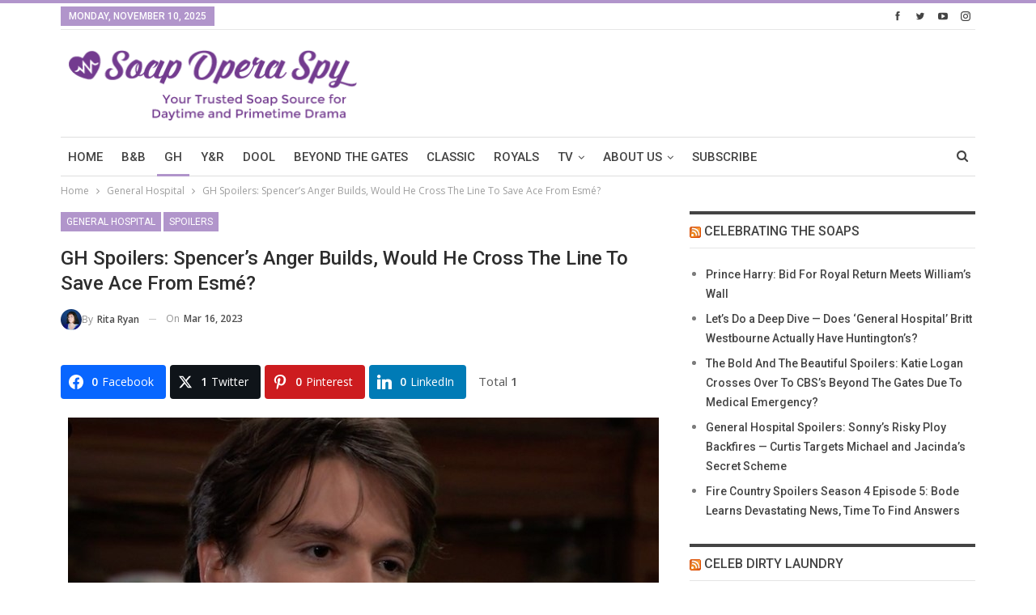

--- FILE ---
content_type: text/html; charset=UTF-8
request_url: https://www.soapoperaspy.com/2023/gh-spoilers-spencers-anger-builds-would-he-cross-the-line-to-save-ace-from-esme/
body_size: 27391
content:
<!DOCTYPE html><html lang="en-US" prefix="og: http://ogp.me/ns# og: http://ogp.me/ns#" xmlns:og="http://ogp.me/ns#" xmlns:fb="http://ogp.me/ns/fb#"> <head> <script>(function(w,d,s,l,i){w[l]=w[l]||[];w[l].push({'gtm.start':new Date().getTime(),event:'gtm.js'});var f=d.getElementsByTagName(s)[0],j=d.createElement(s),dl=l!='dataLayer'?'&l='+l:'';j.async=true;j.src='https://www.googletagmanager.com/gtm.js?id='+i+dl;f.parentNode.insertBefore(j,f);})(window,document,'script','dataLayer','GTM-5RDD4HF');</script> <meta charset="UTF-8"><meta http-equiv="X-UA-Compatible" content="IE=edge"><meta name="viewport" content="width=device-width, initial-scale=1.0"><link rel="pingback" href="https://www.soapoperaspy.com/xmlrpc.php"/><title>GH Spoilers: Spencer’s Anger Builds, Would He Cross The Line To Save Ace From Esmé? - Soap Opera Spy</title><meta name='robots' content='max-image-preview:large' /><style>img:is([sizes="auto" i], [sizes^="auto," i]){contain-intrinsic-size:3000px 1500px}</style><meta property="og:image" content="https://sos-wp-media.s3.amazonaws.com/wp-content/uploads/2023/03/General-Hospital-Spencer-CassadineNicholas-Alexander-Chavez-1.jpg" /><meta property="og:image:secure_url" content="https://sos-wp-media.s3.amazonaws.com/wp-content/uploads/2023/03/General-Hospital-Spencer-CassadineNicholas-Alexander-Chavez-1.jpg" /><meta property="og:image:width" content="730" /><meta property="og:image:height" content="514" /><meta name="twitter:image" content="https://sos-wp-media.s3.amazonaws.com/wp-content/uploads/2023/03/General-Hospital-Spencer-CassadineNicholas-Alexander-Chavez-1.jpg" /><link rel="canonical" href="https://www.soapoperaspy.com/2023/gh-spoilers-spencers-anger-builds-would-he-cross-the-line-to-save-ace-from-esme/" /><meta property="og:locale" content="en_US" /><meta property="og:type" content="article" /><meta property="og:title" content="GH Spoilers: Spencer’s Anger Builds, Would He Cross The Line To Save Ace From Esmé?" /><meta property="og:description" content="General Hospital (GH) spoilers and updates tease that Spencer Cassadine’s (Nicholas Alexander Chavez) anger builds the harder he fights against Esmé Prince (Avery Kristen Pohl) for his baby brother. Would he cross the line to save Ace Prince-Cassadine (Joey and Jay Clay) from Esmé and growing up in Spring Ridge? General Hospital Spoilers - A Toddler In Prison? Spencer is very worried about what could happen to Ace in prison with Esmé-for one thing, he wants a different name for the baby, one befitting a Cassadine. Esmé is now so anti-Cassadine she will not consider it and will probably have" /><meta property="og:url" content="https://www.soapoperaspy.com/2023/gh-spoilers-spencers-anger-builds-would-he-cross-the-line-to-save-ace-from-esme/" /><meta property="og:site_name" content="Soap Opera Spy" /><meta property="article:publisher" content="https://www.facebook.com/SoapOperaSpy" /><meta property="article:tag" content="General Hospital" /><meta property="article:tag" content="General Hospital episode" /><meta property="article:tag" content="General Hospital News" /><meta property="article:tag" content="General Hospital Rumors" /><meta property="article:tag" content="General Hospital Spoilers" /><meta property="article:tag" content="general hospital updates" /><meta property="article:tag" content="GH Episode" /><meta property="article:tag" content="GH Episodes" /><meta property="article:tag" content="GH News" /><meta property="article:tag" content="GH Rumors" /><meta property="article:tag" content="gh spoiler" /><meta property="article:section" content="General Hospital" /><meta property="article:published_time" content="2023-03-16T09:15:52-05:00" /><meta property="article:modified_time" content="2023-03-15T22:42:44-05:00" /><meta property="og:updated_time" content="2023-03-15T22:42:44-05:00" /><meta name="twitter:card" content="summary" /><meta name="twitter:description" content="General Hospital (GH) spoilers and updates tease that Spencer Cassadine’s (Nicholas Alexander Chavez) anger builds the harder he fights against Esmé Prince (Avery Kristen Pohl) for his baby brother. Would he cross the line to save Ace Prince-Cassadine (Joey and Jay Clay) from Esmé and growing up in Spring Ridge? General Hospital Spoilers - A Toddler In Prison? Spencer is very worried about what could happen to Ace in prison with Esmé-for one thing, he wants a different name for the baby, one befitting a Cassadine. Esmé is now so anti-Cassadine she will not consider it and will probably have" /><meta name="twitter:title" content="GH Spoilers: Spencer’s Anger Builds, Would He Cross The Line To Save Ace From Esmé?" /><meta name="twitter:site" content="@SoapOperaSpy" /><meta name="twitter:creator" content="@SoapOperaSpy" /> <script type='application/ld+json'>{"@context":"https:\/\/schema.org","@type":"Organization","url":"https:\/\/www.soapoperaspy.com\/","sameAs":["https:\/\/www.facebook.com\/SoapOperaSpy","https:\/\/instagram.com\/soapoperaspy","https:\/\/www.linkedin.com\/in\/annemarie-leblanc-50b77b5a\/","https:\/\/www.youtube.com\/channel\/UCeYMgF9gG3OQ0sp8hL5UWaw","https:\/\/www.pinterest.ca\/soapoperaspy\/","https:\/\/twitter.com\/SoapOperaSpy"],"@id":"https:\/\/www.soapoperaspy.com\/#organization","name":"Soap Opera Spy","logo":"https:\/\/s3.amazonaws.com\/sos-wp-media\/wp-content\/uploads\/2015\/09\/sos-logo.jpg"}</script> <link rel="amphtml" href="https://www.soapoperaspy.com/2023/gh-spoilers-spencers-anger-builds-would-he-cross-the-line-to-save-ace-from-esme/amp/" /><meta name="generator" content="AMP for WP 1.1.5"/><link rel='dns-prefetch' href='//www.soapoperaspy.com' /><link rel='dns-prefetch' href='//scripts.pubnation.com' /><link rel='dns-prefetch' href='//fonts.googleapis.com' /><link href='https://fonts.gstatic.com' crossorigin='anonymous' rel='preconnect' /><link rel="alternate" type="application/rss+xml" title="Soap Opera Spy &raquo; Feed" href="https://www.soapoperaspy.com/feed/" /><link rel="alternate" type="application/rss+xml" title="Soap Opera Spy &raquo; Comments Feed" href="https://www.soapoperaspy.com/comments/feed/" /><link rel="stylesheet" type="text/css" href="//www.soapoperaspy.com/wp-content/uploads/vipercache/minified/0c80055f4b3cd07df967690fa4199438/1762088372index.css" media="all"/><style id='classic-theme-styles-inline-css' type='text/css'>.wp-block-button__link{color:#fff;background-color:#32373c;border-radius:9999px;box-shadow:none;text-decoration:none;padding:calc(.667em + 2px) calc(1.333em+2px);font-size:1.125em}.wp-block-file__button{background:#32373c;color:#fff;text-decoration:none}</style><style id='global-styles-inline-css' type='text/css'>:root{--wp--preset--aspect-ratio--square:1;--wp--preset--aspect-ratio--4-3:4/3;--wp--preset--aspect-ratio--3-4:3/4;--wp--preset--aspect-ratio--3-2:3/2;--wp--preset--aspect-ratio--2-3:2/3;--wp--preset--aspect-ratio--16-9:16/9;--wp--preset--aspect-ratio--9-16:9/16;--wp--preset--color--black:#000;--wp--preset--color--cyan-bluish-gray:#abb8c3;--wp--preset--color--white:#fff;--wp--preset--color--pale-pink:#f78da7;--wp--preset--color--vivid-red:#cf2e2e;--wp--preset--color--luminous-vivid-orange:#ff6900;--wp--preset--color--luminous-vivid-amber:#fcb900;--wp--preset--color--light-green-cyan:#7bdcb5;--wp--preset--color--vivid-green-cyan:#00d084;--wp--preset--color--pale-cyan-blue:#8ed1fc;--wp--preset--color--vivid-cyan-blue:#0693e3;--wp--preset--color--vivid-purple:#9b51e0;--wp--preset--gradient--vivid-cyan-blue-to-vivid-purple:linear-gradient(135deg,rgba(6,147,227,1) 0%,rgb(155,81,224) 100%);--wp--preset--gradient--light-green-cyan-to-vivid-green-cyan:linear-gradient(135deg,rgb(122,220,180) 0%,rgb(0,208,130) 100%);--wp--preset--gradient--luminous-vivid-amber-to-luminous-vivid-orange:linear-gradient(135deg,rgba(252,185,0,1) 0%,rgba(255,105,0,1) 100%);--wp--preset--gradient--luminous-vivid-orange-to-vivid-red:linear-gradient(135deg,rgba(255,105,0,1) 0%,rgb(207,46,46) 100%);--wp--preset--gradient--very-light-gray-to-cyan-bluish-gray:linear-gradient(135deg,rgb(238,238,238) 0%,rgb(169,184,195) 100%);--wp--preset--gradient--cool-to-warm-spectrum:linear-gradient(135deg,rgb(74,234,220) 0%,rgb(151,120,209) 20%,rgb(207,42,186) 40%,rgb(238,44,130) 60%,rgb(251,105,98) 80%,rgb(254,248,76) 100%);--wp--preset--gradient--blush-light-purple:linear-gradient(135deg,rgb(255,206,236) 0%,rgb(152,150,240) 100%);--wp--preset--gradient--blush-bordeaux:linear-gradient(135deg,rgb(254,205,165) 0%,rgb(254,45,45) 50%,rgb(107,0,62) 100%);--wp--preset--gradient--luminous-dusk:linear-gradient(135deg,rgb(255,203,112) 0%,rgb(199,81,192) 50%,rgb(65,88,208) 100%);--wp--preset--gradient--pale-ocean:linear-gradient(135deg,rgb(255,245,203) 0%,rgb(182,227,212) 50%,rgb(51,167,181) 100%);--wp--preset--gradient--electric-grass:linear-gradient(135deg,rgb(202,248,128) 0%,rgb(113,206,126) 100%);--wp--preset--gradient--midnight:linear-gradient(135deg,rgb(2,3,129) 0%,rgb(40,116,252) 100%);--wp--preset--font-size--small:13px;--wp--preset--font-size--medium:20px;--wp--preset--font-size--large:36px;--wp--preset--font-size--x-large:42px;--wp--preset--spacing--20:0.44rem;--wp--preset--spacing--30:0.67rem;--wp--preset--spacing--40:1rem;--wp--preset--spacing--50:1.5rem;--wp--preset--spacing--60:2.25rem;--wp--preset--spacing--70:3.38rem;--wp--preset--spacing--80:5.06rem;--wp--preset--shadow--natural:6px 6px 9px rgba(0, 0, 0, 0.2);--wp--preset--shadow--deep:12px 12px 50px rgba(0, 0, 0, 0.4);--wp--preset--shadow--sharp:6px 6px 0px rgba(0, 0, 0, 0.2);--wp--preset--shadow--outlined:6px 6px 0px -3px rgba(255, 255, 255, 1), 6px 6px rgba(0, 0, 0, 1);--wp--preset--shadow--crisp:6px 6px 0px rgba(0,0,0,1)}:where(.is-layout-flex){gap:0.5em}:where(.is-layout-grid){gap:0.5em}body .is-layout-flex{display:flex}.is-layout-flex{flex-wrap:wrap;align-items:center}.is-layout-flex>:is(*,div){margin:0}body .is-layout-grid{display:grid}.is-layout-grid>:is(*,div){margin:0}:where(.wp-block-columns.is-layout-flex){gap:2em}:where(.wp-block-columns.is-layout-grid){gap:2em}:where(.wp-block-post-template.is-layout-flex){gap:1.25em}:where(.wp-block-post-template.is-layout-grid){gap:1.25em}.has-black-color{color:var(--wp--preset--color--black) !important}.has-cyan-bluish-gray-color{color:var(--wp--preset--color--cyan-bluish-gray) !important}.has-white-color{color:var(--wp--preset--color--white) !important}.has-pale-pink-color{color:var(--wp--preset--color--pale-pink) !important}.has-vivid-red-color{color:var(--wp--preset--color--vivid-red) !important}.has-luminous-vivid-orange-color{color:var(--wp--preset--color--luminous-vivid-orange) !important}.has-luminous-vivid-amber-color{color:var(--wp--preset--color--luminous-vivid-amber) !important}.has-light-green-cyan-color{color:var(--wp--preset--color--light-green-cyan) !important}.has-vivid-green-cyan-color{color:var(--wp--preset--color--vivid-green-cyan) !important}.has-pale-cyan-blue-color{color:var(--wp--preset--color--pale-cyan-blue) !important}.has-vivid-cyan-blue-color{color:var(--wp--preset--color--vivid-cyan-blue) !important}.has-vivid-purple-color{color:var(--wp--preset--color--vivid-purple) !important}.has-black-background-color{background-color:var(--wp--preset--color--black) !important}.has-cyan-bluish-gray-background-color{background-color:var(--wp--preset--color--cyan-bluish-gray) !important}.has-white-background-color{background-color:var(--wp--preset--color--white) !important}.has-pale-pink-background-color{background-color:var(--wp--preset--color--pale-pink) !important}.has-vivid-red-background-color{background-color:var(--wp--preset--color--vivid-red) !important}.has-luminous-vivid-orange-background-color{background-color:var(--wp--preset--color--luminous-vivid-orange) !important}.has-luminous-vivid-amber-background-color{background-color:var(--wp--preset--color--luminous-vivid-amber) !important}.has-light-green-cyan-background-color{background-color:var(--wp--preset--color--light-green-cyan) !important}.has-vivid-green-cyan-background-color{background-color:var(--wp--preset--color--vivid-green-cyan) !important}.has-pale-cyan-blue-background-color{background-color:var(--wp--preset--color--pale-cyan-blue) !important}.has-vivid-cyan-blue-background-color{background-color:var(--wp--preset--color--vivid-cyan-blue) !important}.has-vivid-purple-background-color{background-color:var(--wp--preset--color--vivid-purple) !important}.has-black-border-color{border-color:var(--wp--preset--color--black) !important}.has-cyan-bluish-gray-border-color{border-color:var(--wp--preset--color--cyan-bluish-gray) !important}.has-white-border-color{border-color:var(--wp--preset--color--white) !important}.has-pale-pink-border-color{border-color:var(--wp--preset--color--pale-pink) !important}.has-vivid-red-border-color{border-color:var(--wp--preset--color--vivid-red) !important}.has-luminous-vivid-orange-border-color{border-color:var(--wp--preset--color--luminous-vivid-orange) !important}.has-luminous-vivid-amber-border-color{border-color:var(--wp--preset--color--luminous-vivid-amber) !important}.has-light-green-cyan-border-color{border-color:var(--wp--preset--color--light-green-cyan) !important}.has-vivid-green-cyan-border-color{border-color:var(--wp--preset--color--vivid-green-cyan) !important}.has-pale-cyan-blue-border-color{border-color:var(--wp--preset--color--pale-cyan-blue) !important}.has-vivid-cyan-blue-border-color{border-color:var(--wp--preset--color--vivid-cyan-blue) !important}.has-vivid-purple-border-color{border-color:var(--wp--preset--color--vivid-purple) !important}.has-vivid-cyan-blue-to-vivid-purple-gradient-background{background:var(--wp--preset--gradient--vivid-cyan-blue-to-vivid-purple) !important}.has-light-green-cyan-to-vivid-green-cyan-gradient-background{background:var(--wp--preset--gradient--light-green-cyan-to-vivid-green-cyan) !important}.has-luminous-vivid-amber-to-luminous-vivid-orange-gradient-background{background:var(--wp--preset--gradient--luminous-vivid-amber-to-luminous-vivid-orange) !important}.has-luminous-vivid-orange-to-vivid-red-gradient-background{background:var(--wp--preset--gradient--luminous-vivid-orange-to-vivid-red) !important}.has-very-light-gray-to-cyan-bluish-gray-gradient-background{background:var(--wp--preset--gradient--very-light-gray-to-cyan-bluish-gray) !important}.has-cool-to-warm-spectrum-gradient-background{background:var(--wp--preset--gradient--cool-to-warm-spectrum) !important}.has-blush-light-purple-gradient-background{background:var(--wp--preset--gradient--blush-light-purple) !important}.has-blush-bordeaux-gradient-background{background:var(--wp--preset--gradient--blush-bordeaux) !important}.has-luminous-dusk-gradient-background{background:var(--wp--preset--gradient--luminous-dusk) !important}.has-pale-ocean-gradient-background{background:var(--wp--preset--gradient--pale-ocean) !important}.has-electric-grass-gradient-background{background:var(--wp--preset--gradient--electric-grass) !important}.has-midnight-gradient-background{background:var(--wp--preset--gradient--midnight) !important}.has-small-font-size{font-size:var(--wp--preset--font-size--small) !important}.has-medium-font-size{font-size:var(--wp--preset--font-size--medium) !important}.has-large-font-size{font-size:var(--wp--preset--font-size--large) !important}.has-x-large-font-size{font-size:var(--wp--preset--font-size--x-large) !important}:where(.wp-block-post-template.is-layout-flex){gap:1.25em}:where(.wp-block-post-template.is-layout-grid){gap:1.25em}:where(.wp-block-columns.is-layout-flex){gap:2em}:where(.wp-block-columns.is-layout-grid){gap:2em}:root :where(.wp-block-pullquote){font-size:1.5em;line-height:1.6}</style><link rel="stylesheet" type="text/css" href="//www.soapoperaspy.com/wp-content/uploads/vipercache/minified/8bf6f447e8332be934a96781234153c7/1762088373index.css" media="all"/><style id='admin-bar-inline-css' type='text/css'>#p404RedirectChart .canvasjs-chart-credit{display:none !important}#p404RedirectChart canvas{border-radius:6px}.p404-redirect-adminbar-weekly-title{font-weight:bold;font-size:14px;color:#fff;margin-bottom:6px}#wpadminbar #wp-admin-bar-p404_free_top_button .ab-icon:before{content:"\f103";color:#dc3545;top:3px}#wp-admin-bar-p404_free_top_button .ab-item{min-width:80px !important;padding:0px !important}.p404-redirect-adminbar-dropdown-wrap{min-width:0;padding:0;position:static !important}#wpadminbar #wp-admin-bar-p404_free_top_button_dropdown{position:static !important}#wpadminbar #wp-admin-bar-p404_free_top_button_dropdown .ab-item{padding:0 !important;margin:0 !important}.p404-redirect-dropdown-container{min-width:340px;padding:18px 18px 12px 18px;background:#23282d !important;color:#fff;border-radius:12px;box-shadow:0 8px 32px rgba(0,0,0,0.25);margin-top:10px;position:relative !important;z-index:999999 !important;display:block !important;border:1px solid #444}#wpadminbar #wp-admin-bar-p404_free_top_button .p404-redirect-dropdown-container{display:none !important}#wpadminbar #wp-admin-bar-p404_free_top_button:hover .p404-redirect-dropdown-container{display:block !important}#wpadminbar #wp-admin-bar-p404_free_top_button:hover #wp-admin-bar-p404_free_top_button_dropdown .p404-redirect-dropdown-container{display:block !important}.p404-redirect-card{background:#2c3338;border-radius:8px;padding:18px 18px 12px 18px;box-shadow:0 2px 8px rgba(0,0,0,0.07);display:flex;flex-direction:column;align-items:flex-start;border:1px solid #444}.p404-redirect-btn{display:inline-block;background:#dc3545;color:#fff !important;font-weight:bold;padding:5px 22px;border-radius:8px;text-decoration:none;font-size:17px;transition:background 0.2s, box-shadow 0.2s;margin-top:8px;box-shadow:0 2px 8px rgba(220,53,69,0.15);text-align:center;line-height:1.6}.p404-redirect-btn:hover{background:#c82333;color:#fff !important;box-shadow:0 4px 16px rgba(220,53,69,0.25)}#wpadminbar .ab-top-menu > li:hover > .ab-item, #wpadminbar .ab-top-menu>li.hover>.ab-item{z-index:auto}#wpadminbar #wp-admin-bar-p404_free_top_button:hover>.ab-item{z-index:999998 !important}</style><link rel="stylesheet" type="text/css" href="//www.soapoperaspy.com/wp-content/uploads/vipercache/minified/c342bb13b9a84879dda805188a3adba5/1762088371index.css" media="all"/><style id='easy-social-share-buttons-inline-css' type='text/css'>.essb_links .essb_link_mastodon{--essb-network:#6364ff}</style><style>.wp-pagenavi{clear:both}.wp-pagenavi a, .wp-pagenavi span{text-decoration:none;border:1px solid #BFBFBF;padding:3px 5px;margin:2px}.wp-pagenavi a:hover, .wp-pagenavi span.current{border-color:#000}.wp-pagenavi span.current{font-weight:bold}</style><link rel='stylesheet' id='better-framework-main-fonts-css' href='https://fonts.googleapis.com/css?family=Open+Sans:400,600%7CRoboto:400,500,400italic&#038;display=swap' type='text/css' media='all' /><style>.section-heading:before,.widget .widget-heading:before{content:'';display:inline-block;position:absolute}.section-heading.multi-tab:after{background-color:#0080ce}.site-header.boxed .topbar .topbar-inner,.site-header.full-width .topbar{background-color:#fff;border-color:#e6e6e6}.topbar .better-social-counter.style-button .social-item:hover .item-icon{color:#0080ce}.site-footer .copy-1,.site-footer .copy-1 a,.site-footer .copy-2,.site-footer .copy-2 a,ul.menu.footer-menu li>a{color:#282e28}.section-heading .active>.h-text,.section-heading .h-text,.section-heading.multi-tab .main-link.active .h-text,.widget .widget-heading>.h-text{color:#444}.site-footer,.site-footer .copy-footer,.site-footer .footer-social-icons{background-color:#fff}a,a:focus,a:hover{text-decoration:none;-webkit-transition:all .4s ease;-moz-transition:all .4s ease;-o-transition:all .4s ease;transition:all .4s ease}body.active-top-line .main-wrap{border-top-width:4px}.term-badges.floated{left:0}.rtl .term-badges.floated{right:0;left:auto}.site-header.boxed .main-menu-wrapper .main-menu-container,.site-header.full-width .main-menu-wrapper{border-bottom-width:1px}.menu .mega-menu,ul.menu>li .sub-menu{top:102%;top:calc(100%+1px)}.main-menu>li>a{padding:0 9px}.site-header.boxed.header-style-3 .main-menu-wrapper .main-menu-container,.site-header.boxed.header-style-4 .main-menu-wrapper .main-menu-container,.site-header.boxed.header-style-7 .main-menu-wrapper .main-menu-container,.site-header.full-width.header-style-3 .main-menu-wrapper,.site-header.full-width.header-style-4 .main-menu-wrapper,.site-header.full-width.header-style-7 .main-menu-wrapper,.site-header.header-style-5.boxed .header-inner,.site-header.header-style-5.full-width,.site-header.header-style-6.boxed .header-inner,.site-header.header-style-6.full-width,.site-header.header-style-8.boxed .header-inner,.site-header.header-style-8.full-width{border-bottom-color:#dedede}.rtl .main-menu.menu>li .sub-menu,.rtl .menu .mega-menu{text-align:right}.site-header.header-style-3 .header-inner{padding:22px 0}.site-header.header-style-1 .main-menu.menu,.site-header.header-style-2 .main-menu.menu{margin-bottom:-1px}.section-heading .h-text{background:0 0;padding:4px 0}.section-heading:before{height:1px;top:100%;left:0;width:100%;background:#e2e2e2;background:rgba(0,0,0,.1)}.rtl .section-heading:before{right:0;left:auto}.section-heading .active>.h-text,.section-heading .other-link .h-text,.section-heading.multi-tab .main-link .h-text,.section-heading.multi-tab .main-link.active .h-text{background:0 0}.bs-pretty-tabs .bs-pretty-tabs-container .bs-pretty-tabs-more.other-link .h-text,.bs-pretty-tabs .bs-pretty-tabs-container:hover .bs-pretty-tabs-more.other-link .h-text{border:none;padding-right:0}.rtl .bs-pretty-tabs .bs-pretty-tabs-container .bs-pretty-tabs-more.other-link .h-text,.rtl .bs-pretty-tabs .bs-pretty-tabs-container:hover .bs-pretty-tabs-more.other-link .h-text{border:none;padding-right:auto;padding-left:0}.section-heading,.widget .widget-heading{padding:4px 0 0}.section-heading.multi-tab:after,.section-heading:after,.widget .widget-heading:after{top:1px;left:0;right:0;height:4px;width:auto;background:#444}.widget .widget-heading>.h-text{background:0 0;padding:4px 0}.widget .widget-heading:before{height:1px;top:100%;left:0;width:100%;background:#e2e2e2;background:rgba(0,0,0,.1)}.rtl .widget .widget-heading:before{right:0;left:auto}.section-heading .active>.h-text,.section-heading .other-link:hover .h-text,.section-heading.multi-tab .main-link.active .h-text,.section-heading.multi-tab .main-link:hover .h-text{background-color:transparent}.section-heading .other-link .h-text,.section-heading.multi-tab .main-link .h-text{border:none}.bs-pretty-tabs.bs-pretty-tabs-initialized .bs-pretty-tabs-container:hover .bs-pretty-tabs-more.other-link .h-text:after{display:none}.bs-pretty-tabs-container .bs-pretty-tabs-elements .h-text{margin:0;line-height:20px}.bs-pretty-tabs-container .bs-pretty-tabs-elements{top:105%}.widget.widget_bs-subscribe-newsletter .widget-heading>.h-text{background:0 0}.post-related .section-heading.multi-tab:after{height:4px}.listing-item-tb-2 .term-badges.floated .term-badge a{font-size:83%}.bs-slider-2-item .content-container,.bs-slider-3-item .content-container{background:rgba(255,255,255,.93)}.better-social-counter.style-modern .social-item{border-bottom-color:#f1f1f1}.bs-popular-categories .bs-popular-terms-list{padding:0}.widget.widget_bs-subscribe-newsletter{background:0 0;padding:0!important}.post-related .section-heading{margin-left:-21px;margin-top:-20px;margin-right:-21px;padding-left:20px;padding-right:20px}.site-footer .copy-footer,.site-footer .footer-social-icons{border-top:1px solid rgba(0,0,0,.15)}.footer-instagram-3 .simply-scroll-list li{padding:8px;background:#fff;border:1px solid #dedede}.footer-widgets.dark-text .widget .widget-heading .h-text,.footer-widgets.light-text .widget .widget-heading .h-text{background:0 0}.archive-title .pre-title:after,.footer-widgets .widget .widget-heading:after{top:0;height:4px}.archive-title{margin-top:-2px}.bs-irp .section-heading{margin:-19px -19px 18px;padding:4px 20px 0}</style> <script type="text/javascript" src="https://www.soapoperaspy.com/wp-includes/js/jquery/jquery.min.js" id="jquery-core-js"></script> <script src='//www.soapoperaspy.com/wp-content/uploads/vipercache/minified/3ca73930bbdb6fd7cc2c870ad4aba08e/1762088373index.js' type="text/javascript" defer></script>  <script type="text/javascript" async="async" fetchpriority="high" data-noptimize="1" data-cfasync="false" defer src="https://scripts.pubnation.com/tags/soapopera-spy.js?ver=6.8.3" id="mv-script-wrapper-js"></script> <script src='//www.soapoperaspy.com/wp-content/uploads/vipercache/minified/1cd6688aef163a5e7a827b8b6fd01b3d/1762088373index.js' type="text/javascript" defer></script> 
 <script type="text/javascript" id="publisher-js-extra">var publisher_theme_global_loc={"ajax_url":"https:\/\/www.soapoperaspy.com\/wp-admin\/admin-ajax.php","loading":"<div class=\"bs-loading\"><div><\/div><div><\/div><div><\/div><div><\/div><div><\/div><div><\/div><div><\/div><div><\/div><div><\/div><\/div>","translations":{"tabs_all":"All","tabs_more":"More","lightbox_expand":"Expand the image","lightbox_close":"Close"},"lightbox":{"not_classes":""},"main_menu":{"more_menu":"enable"}};var publisher_theme_ajax_search_loc={"ajax_url":"https:\/\/www.soapoperaspy.com\/wp-admin\/admin-ajax.php","previewMarkup":"<div class=\"ajax-search-results-wrapper ajax-search-no-product ajax-search-fullwidth\">\n\t<div class=\"ajax-search-results\">\n\t\t<div class=\"ajax-ajax-posts-list\">\n\t\t\t<div class=\"clean-title heading-typo\">\n\t\t\t\t<span>Posts<\/span>\n\t\t\t<\/div>\n\t\t\t<div class=\"posts-lists\" data-section-name=\"posts\"><\/div>\n\t\t<\/div>\n\t\t<div class=\"ajax-taxonomy-list\">\n\t\t\t<div class=\"ajax-categories-columns\">\n\t\t\t\t<div class=\"clean-title heading-typo\">\n\t\t\t\t\t<span>Categories<\/span>\n\t\t\t\t<\/div>\n\t\t\t\t<div class=\"posts-lists\" data-section-name=\"categories\"><\/div>\n\t\t\t<\/div>\n\t\t\t<div class=\"ajax-tags-columns\">\n\t\t\t\t<div class=\"clean-title heading-typo\">\n\t\t\t\t\t<span>Tags<\/span>\n\t\t\t\t<\/div>\n\t\t\t\t<div class=\"posts-lists\" data-section-name=\"tags\"><\/div>\n\t\t\t<\/div>\n\t\t<\/div>\n\t<\/div>\n<\/div>","full_width":"1"};</script> <script src='//www.soapoperaspy.com/wp-content/uploads/vipercache/minified/387bdfb2f668573b2d444097fa8ac2e6/1762088372index.js' type="text/javascript" defer></script>  <script id="essb-inline-js"></script><link rel="https://api.w.org/" href="https://www.soapoperaspy.com/wp-json/" /><link rel="alternate" title="JSON" type="application/json" href="https://www.soapoperaspy.com/wp-json/wp/v2/posts/290790" /><link rel="EditURI" type="application/rsd+xml" title="RSD" href="https://www.soapoperaspy.com/xmlrpc.php?rsd" /><meta name="generator" content="WordPress 6.8.3" /><link rel='shortlink' href='https://www.soapoperaspy.com/290790' /><link rel="alternate" title="oEmbed (JSON)" type="application/json+oembed" href="https://www.soapoperaspy.com/wp-json/oembed/1.0/embed?url=https%3A%2F%2Fwww.soapoperaspy.com%2F2023%2Fgh-spoilers-spencers-anger-builds-would-he-cross-the-line-to-save-ace-from-esme%2F" /><link rel="alternate" title="oEmbed (XML)" type="text/xml+oembed" href="https://www.soapoperaspy.com/wp-json/oembed/1.0/embed?url=https%3A%2F%2Fwww.soapoperaspy.com%2F2023%2Fgh-spoilers-spencers-anger-builds-would-he-cross-the-line-to-save-ace-from-esme%2F&#038;format=xml" /><meta name="google-site-verification" content="Rwl1KHm_SCUI7CfQzbXIA9dfHA_RT0GQI4YkB82hiGg" /><meta name="msvalidate.01" content="10D48830512A84E9B687777F177B3ACC" /><style>.well .widget-title{background:none !important;display:none}.well-inner h2{text-transform:capitalize;font-size:30px}.well{margin-bottom:20px}.well{background:#F5F5F5;padding:20px}#form-wysija-4 .wysija-submit{float:left;height:57px;border-radius:none;width:120px;border-bottom-right-radius:5px;border-top-right-radius:5px;border-top-left-radius:0px;border-bottom-left-radius:0px;margin-top:0px}#form-wysija-4 .wysija-input{float:left;width:300px;height:57px;margin-top:0px}</style><div id="fb-root"></div> <script>(function(d,s,id){var js,fjs=d.getElementsByTagName(s)[0];if(d.getElementById(id))return;js=d.createElement(s);js.id=id;js.src="//connect.facebook.net/en_GB/sdk.js#xfbml=1&version=v2.3&appId=1471964106360631";fjs.parentNode.insertBefore(js,fjs);}(document,'script','facebook-jssdk'));</script> <meta name="yandex-verification" content="6af8ba6825f4a208" /><meta name="p:domain_verify" content="7e869b845b3ffc3950f2949e09a845f7"/><link href='http://fonts.googleapis.com/css?family=Life+Savers:400,700|Lato:400,700|Montserrat:400,700' rel='stylesheet' type='text/css'><link href="https://maxcdn.bootstrapcdn.com/font-awesome/4.6.3/css/font-awesome.min.css" rel="stylesheet" integrity="sha384-T8Gy5hrqNKT+hzMclPo118YTQO6cYprQmhrYwIiQ/3axmI1hQomh7Ud2hPOy8SP1" crossorigin="anonymous"><style>.entry-tags{display:none}.well .wysija-input{border-bottom-right-radius:0px !important;border-top-right-radius:0px !important}#form-wysija-4 p{margin:0px !important}.topbar-close{border-radius:5px;position:absolute;top:-2px;right:-1px;cursor:pointer;color:#BBB;z-index:5}.topbar-close::before{border-radius:3px;position:absolute;content:"×";font-size:26px;font-weight:normal;line-height:31px;height:30px;width:30px;text-align:center;top:3px;right:3px;background:transparent none repeat scroll 0% 0%}.top-social-section{height:40px;width:48%;float:left;text-align:left;margin-left:15px;margin-top:3px}.top-text-bar{width:50%;text-align:right;float:left}.site-container{background-color:#FFF;box-shadow:0px 0px 0px rgba(0, 0, 0, 0.15);margin:0px auto;padding-left:1px;padding-right:1px;max-width:1200px;padding:40px 0px 0px 0px}.top-social{position:fixed;height:40px;background:#848484;width:100%;text-align:center;padding:5px;z-index:999}@media only screen and (min-device-width : 768px) and (max-device-width : 1024px) and (orientation : landscape) and (-webkit-min-device-pixel-ratio: 2){.header-widget-area{margin:0px auto !important}}@media only screen and (min-device-width: 768px) and (max-device-width: 1024px){.header-widget-area{margin:0px auto !important}}.facebook_large{margin-bottom:20px}.facebook_large a{background-color:#3B5998;border-radius:0.333em;margin:10px 0 0 0;color:#FFF;text-align:center;padding:13px 0;display:block}.facebook_large a .fa{font-size:22px;position:relative;top:2px;color:#fff;padding:0px 20px}.longname{color:#fff;padding:0px 25px}.shortname{display:none}.twitter_large a{background-color:#4099FF;border-radius:0.333em;margin:10px 0 0 0;color:#FFF;text-align:center;padding:13px 0;display:block}.twitter_large a .fa{font-size:22px;position:relative;top:2px;color:#fff;padding:0px 20px}</style><meta name="msvalidate.01" content="10D48830512A84E9B687777F177B3ACC" /><meta name="google-site-verification" content="OSHw90_k-RB6qboX9tnSabGchjsTxpJXkBYRNhBfez0" /><meta name="p:domain_verify" content="7e869b845b3ffc3950f2949e09a845f7"/> <script>jQuery(document).ready(function(){jQuery(".topbar-close").click(function(){jQuery(".top-social").hide(1000);});});function showans()
{document.getElementById("answer").style.display="block";}</script> <script>(function(i,s,o,g,r,a,m){i['GoogleAnalyticsObject']=r;i[r]=i[r]||function(){(i[r].q=i[r].q||[]).push(arguments)},i[r].l=1*new Date();a=s.createElement(o),m=s.getElementsByTagName(o)[0];a.async=1;a.src=g;m.parentNode.insertBefore(a,m)})(window,document,'script','https://www.google-analytics.com/analytics.js','ga');ga('create','UA-59155881-1','auto');ga('send','pageview');</script> <meta name="p:domain_verify" content="7e869b845b3ffc3950f2949e09a845f7"/> <script type="text/javascript">var _statcounter=_statcounter||[];_statcounter.push({"tags":{"author":"RitaRyan"}});</script> <meta name="msvalidate.01" content="1C9144807FFD2170DA442555B26A1653" /><meta name="yandex-verification" content="cbb3ae2a498dc403" /> <meta name="p:domain_verify" content="7e869b845b3ffc3950f2949e09a845f7"/><meta name="msvalidate.01" content="10D48830512A84E9B687777F177B3ACC" /><meta name="google-site-verification" content="NNRNtArFAJdds5PGeFELO3MvjNZn7rO6QX8k7NljAJk" /><meta name="google-site-verification" content="Rwl1KHm_SCUI7CfQzbXIA9dfHA_RT0GQI4YkB82hiGg" /><meta name="google-site-verification" content="3ap9yWuwaKDNVKAUEWqkCGKapRBdqbYUREJaRorI0I8" /><meta property="fb:pages" content="241921332646518" /><meta name="p:domain_verify" content="7e869b845b3ffc3950f2949e09a845f7"/><link rel="shortcut icon" href="https://s3.amazonaws.com/sos-wp-media/wp-content/uploads/2019/05/SOS-Twitter-Thumbnail.png"> <meta name="onesignal" content="wordpress-plugin"/> <script>window.OneSignalDeferred=window.OneSignalDeferred||[];OneSignalDeferred.push(function(OneSignal){var oneSignal_options={};window._oneSignalInitOptions=oneSignal_options;oneSignal_options['serviceWorkerParam']={scope:'/'};oneSignal_options['serviceWorkerPath']='OneSignalSDKWorker.js.php';OneSignal.Notifications.setDefaultUrl("https://www.soapoperaspy.com");oneSignal_options['wordpress']=true;oneSignal_options['appId']='2ba8ae64-42b1-40c4-9be5-004e59254abb';oneSignal_options['allowLocalhostAsSecureOrigin']=true;oneSignal_options['welcomeNotification']={};oneSignal_options['welcomeNotification']['title']="";oneSignal_options['welcomeNotification']['message']="";oneSignal_options['path']="https://www.soapoperaspy.com/wp-content/plugins/onesignal-free-web-push-notifications/sdk_files/";oneSignal_options['safari_web_id']="web.onesignal.auto.2473987d-7114-4e84-8494-f768208d432f";oneSignal_options['promptOptions']={};oneSignal_options['notifyButton']={};oneSignal_options['notifyButton']['enable']=true;oneSignal_options['notifyButton']['position']='bottom-right';oneSignal_options['notifyButton']['theme']='default';oneSignal_options['notifyButton']['size']='medium';oneSignal_options['notifyButton']['showCredit']=true;oneSignal_options['notifyButton']['text']={};OneSignal.init(window._oneSignalInitOptions);OneSignal.Slidedown.promptPush()});function documentInitOneSignal(){var oneSignal_elements=document.getElementsByClassName("OneSignal-prompt");var oneSignalLinkClickHandler=function(event){OneSignal.Notifications.requestPermission();event.preventDefault();};for(var i=0;i<oneSignal_elements.length;i++)
oneSignal_elements[i].addEventListener('click',oneSignalLinkClickHandler,false);}
if(document.readyState==='complete'){documentInitOneSignal();}
else{window.addEventListener("load",function(event){documentInitOneSignal();});}</script> <meta name="generator" content="Powered by WPBakery Page Builder - drag and drop page builder for WordPress."/> <script type="application/ld+json">{"@context":"http://schema.org/","@type":"Organization","@id":"#organization","logo":{"@type":"ImageObject","url":"https://sos-wp-media.s3.amazonaws.com/wp-content/uploads/2017/08/SOS-Header-v4.png"},"url":"https://www.soapoperaspy.com/","name":"Soap Opera Spy","description":"Soap spoilers &amp; news for Y&amp;R, DOOL, GH &amp; B&amp;B. Spoilers of all your favorite reality TV shows!"}</script> <script type="application/ld+json">{"@context":"http://schema.org/","@type":"WebSite","name":"Soap Opera Spy","alternateName":"Soap spoilers &amp; news for Y&amp;R, DOOL, GH &amp; B&amp;B. Spoilers of all your favorite reality TV shows!","url":"https://www.soapoperaspy.com/"}</script> <script type="application/ld+json">{"@context":"http://schema.org/","@type":"BlogPosting","headline":"GH Spoilers: Spencer\u2019s Anger Builds, Would He Cross The Line To Save Ace From Esm\u00e9?","description":"General Hospital (GH) spoilers and updates tease that Spencer Cassadine\u2019s (Nicholas Alexander Chavez) anger builds the harder he fights against Esm\u00e9 Prince (Avery Kristen Pohl) for his baby brother. Would he cross the line to save Ace Prince-Cassadin","datePublished":"2023-03-16","dateModified":"2023-03-15","author":{"@type":"Person","@id":"#person-RitaRyan","name":"Rita Ryan"},"image":"https://sos-wp-media.s3.amazonaws.com/wp-content/uploads/2023/03/General-Hospital-Spencer-CassadineNicholas-Alexander-Chavez-1.jpg","interactionStatistic":[{"@type":"InteractionCounter","interactionType":"http://schema.org/CommentAction","userInteractionCount":"0"}],"publisher":{"@id":"#organization"},"mainEntityOfPage":"https://www.soapoperaspy.com/2023/gh-spoilers-spencers-anger-builds-would-he-cross-the-line-to-save-ace-from-esme/"}</script> <meta name="generator" content="Powered by Slider Revolution 6.5.5 - responsive, Mobile-Friendly Slider Plugin for WordPress with comfortable drag and drop interface." /><link rel="stylesheet" type="text/css" href="//www.soapoperaspy.com/wp-content/uploads/vipercache/minified/dd95439fb2464f61f167d64d0cadbaa9/1762758494index.css" media="all"/><link rel="icon" href="https://sos-wp-media.s3.amazonaws.com/wp-content/uploads/2019/05/cropped-SOS-Twitter-Thumbnail-32x32.png" sizes="32x32" /><link rel="icon" href="https://sos-wp-media.s3.amazonaws.com/wp-content/uploads/2019/05/cropped-SOS-Twitter-Thumbnail-192x192.png" sizes="192x192" /><link rel="apple-touch-icon" href="https://sos-wp-media.s3.amazonaws.com/wp-content/uploads/2019/05/cropped-SOS-Twitter-Thumbnail-180x180.png" /><meta name="msapplication-TileImage" content="https://sos-wp-media.s3.amazonaws.com/wp-content/uploads/2019/05/cropped-SOS-Twitter-Thumbnail-270x270.png" /> <script type="text/javascript">function setREVStartSize(e){window.RSIW=window.RSIW===undefined?window.innerWidth:window.RSIW;window.RSIH=window.RSIH===undefined?window.innerHeight:window.RSIH;try{var pw=document.getElementById(e.c).parentNode.offsetWidth,newh;pw=pw===0||isNaN(pw)?window.RSIW:pw;e.tabw=e.tabw===undefined?0:parseInt(e.tabw);e.thumbw=e.thumbw===undefined?0:parseInt(e.thumbw);e.tabh=e.tabh===undefined?0:parseInt(e.tabh);e.thumbh=e.thumbh===undefined?0:parseInt(e.thumbh);e.tabhide=e.tabhide===undefined?0:parseInt(e.tabhide);e.thumbhide=e.thumbhide===undefined?0:parseInt(e.thumbhide);e.mh=e.mh===undefined||e.mh==""||e.mh==="auto"?0:parseInt(e.mh,0);if(e.layout==="fullscreen"||e.l==="fullscreen")
newh=Math.max(e.mh,window.RSIH);else{e.gw=Array.isArray(e.gw)?e.gw:[e.gw];for(var i in e.rl)if(e.gw[i]===undefined||e.gw[i]===0)e.gw[i]=e.gw[i-1];e.gh=e.el===undefined||e.el===""||(Array.isArray(e.el)&&e.el.length==0)?e.gh:e.el;e.gh=Array.isArray(e.gh)?e.gh:[e.gh];for(var i in e.rl)if(e.gh[i]===undefined||e.gh[i]===0)e.gh[i]=e.gh[i-1];var nl=new Array(e.rl.length),ix=0,sl;e.tabw=e.tabhide>=pw?0:e.tabw;e.thumbw=e.thumbhide>=pw?0:e.thumbw;e.tabh=e.tabhide>=pw?0:e.tabh;e.thumbh=e.thumbhide>=pw?0:e.thumbh;for(var i in e.rl)nl[i]=e.rl[i]<window.RSIW?0:e.rl[i];sl=nl[0];for(var i in nl)if(sl>nl[i]&&nl[i]>0){sl=nl[i];ix=i;}
var m=pw>(e.gw[ix]+e.tabw+e.thumbw)?1:(pw-(e.tabw+e.thumbw))/(e.gw[ix]);newh=(e.gh[ix]*m)+(e.tabh+e.thumbh);}
var el=document.getElementById(e.c);if(el!==null&&el)el.style.height=newh+"px";el=document.getElementById(e.c+"_wrapper");if(el!==null&&el){el.style.height=newh+"px";el.style.display="block";}}catch(e){console.log("Failure at Presize of Slider:"+e)}};</script> <style>.comments-closed{display:none}.rightpoll{float:left;margin-right:20px}</style><style type="text/css" id="wp-custom-css">@media only screen and (min-width: 768px){.col-sm-4.sidebar-column-primary{min-width:330px !important;position:static !important}.col-sm-8.content-column{max-width:calc(100% - 330px) !important}}@media only screen and (max-width: 359px){.newsletter_signup iframe{max-width:100% !important}}</style><noscript><style>.wpb_animate_when_almost_visible{opacity:1}</style></noscript> <meta property="og:locale" content="en_US"/> <meta property="og:site_name" content="Soap Opera Spy"/> <meta property="og:title" content="GH Spoilers: Spencer’s Anger Builds, Would He Cross The Line To Save Ace From Esmé?"/> <meta property="og:url" content="https://www.soapoperaspy.com/2023/gh-spoilers-spencers-anger-builds-would-he-cross-the-line-to-save-ace-from-esme/"/> <meta property="og:type" content="article"/> <meta property="og:description" content="General Hospital (GH) spoilers and updates tease that Spencer Cassadine’s (Nicholas Alexander Chavez) anger builds the harder he fights against Esmé Prince (Avery Kristen Pohl) for his baby brother. Would he cross the line to save Ace Prince-Cassadine (Joey and Jay Clay) from Esmé and growing up in"/> <meta property="og:image" content="https://sos-wp-media.s3.amazonaws.com/wp-content/uploads/2023/03/General-Hospital-Spencer-CassadineNicholas-Alexander-Chavez-1.jpg"/> <meta property="og:image:url" content="https://sos-wp-media.s3.amazonaws.com/wp-content/uploads/2023/03/General-Hospital-Spencer-CassadineNicholas-Alexander-Chavez-1.jpg"/> <meta property="og:image:secure_url" content="https://sos-wp-media.s3.amazonaws.com/wp-content/uploads/2023/03/General-Hospital-Spencer-CassadineNicholas-Alexander-Chavez-1.jpg"/> <meta property="article:published_time" content="2023-03-16T09:15:52-05:00"/> <meta property="article:modified_time" content="2023-03-15T22:42:44-05:00" /> <meta property="og:updated_time" content="2023-03-15T22:42:44-05:00" /> <meta property="article:section" content="General Hospital"/> <meta property="article:section" content="Spoilers"/> <meta property="fb:app_id" content="151439664950885"/> <meta itemprop="name" content="GH Spoilers: Spencer’s Anger Builds, Would He Cross The Line To Save Ace From Esmé?"/> <meta itemprop="headline" content="GH Spoilers: Spencer’s Anger Builds, Would He Cross The Line To Save Ace From Esmé?"/> <meta itemprop="description" content="General Hospital (GH) spoilers and updates tease that Spencer Cassadine’s (Nicholas Alexander Chavez) anger builds the harder he fights against Esmé Prince (Avery Kristen Pohl) for his baby brother. Would he cross the line to save Ace Prince-Cassadine (Joey and Jay Clay) from Esmé and growing up in"/> <meta itemprop="image" content="https://sos-wp-media.s3.amazonaws.com/wp-content/uploads/2023/03/General-Hospital-Spencer-CassadineNicholas-Alexander-Chavez-1.jpg"/> <meta itemprop="datePublished" content="2023-03-16"/> <meta itemprop="dateModified" content="2023-03-15T22:42:44-05:00" /> <meta itemprop="author" content="Rita Ryan"/> </head><body class="wp-singular post-template-default single single-post postid-290790 single-format-standard wp-theme-publisher wp-child-theme-publisher-child active-light-box active-top-line ltr page-layout-2-col-right full-width active-sticky-sidebar main-menu-sticky-smart active-ajax-search essb-10.5 wpb-js-composer js-comp-ver-6.7.0 vc_responsive bs-ll-d grow-content-body" dir="ltr"><noscript><iframe src="https://www.googletagmanager.com/ns.html?id=GTM-5RDD4HF"
height="0" width="0" style="display:none;visibility:hidden"></iframe></noscript><div class="off-canvas-overlay"></div><div class="off-canvas-container left" style="display: none;"><div class="off-canvas-inner"><div class="off-canvas-header"><div class="site-description">Soap spoilers &amp; news for Y&amp;R, DOOL, GH &amp; B&amp;B. Spoilers of all your favorite reality TV shows!</div></div><div class="off-canvas-search"><form role="search" method="get" action="https://www.soapoperaspy.com"><input type="text" name="s" value="" placeholder="Search..."><i class="fa fa-search"></i></form></div><div class="off-canvas-menu"><div class="off-canvas-menu-fallback"></div></div><div class="off_canvas_footer"><div class="off_canvas_footer-info entry-content"><div class=" better-studio-shortcode bsc-clearfix better-social-counter style-button colored in-4-col"><ul class="social-list bsc-clearfix"><li class="social-item facebook"><a href = "https://www.facebook.com/SoapOperaSpy" target = "_blank" > <i class="item-icon bsfi-facebook" ></i><span class="item-title" > Likes </span> </a> </li> <li class="social-item twitter"><a href = "https://twitter.com/SoapOperaSpy" target = "_blank" > <i class="item-icon bsfi-twitter" ></i><span class="item-title" > Followers </span> </a> </li> <li class="social-item youtube"><a href = "https://youtube.com/channel/betterstu" target = "_blank" > <i class="item-icon bsfi-youtube" ></i><span class="item-title" > Subscribers </span> </a> </li> <li class="social-item instagram"><a href = "https://instagram.com/everythingsoapoperas" target = "_blank" > <i class="item-icon bsfi-instagram" ></i><span class="item-title" > Followers </span> </a> </li> </ul></div></div></div></div></div><div class="main-wrap"><header id="header" class="site-header header-style-2 boxed" itemscope="itemscope" itemtype="https://schema.org/WPHeader"><section class="topbar topbar-style-1 hidden-xs hidden-xs"><div class="content-wrap"><div class="container"><div class="topbar-inner"><div class="row"><div class="col-sm-8 section-menu"><div id="menu-top" class="menu top-menu-wrapper" role="navigation" itemscope="itemscope" itemtype="https://schema.org/SiteNavigationElement"><nav class="top-menu-container"><ul id="top-navigation" class="top-menu menu clearfix bsm-pure"><li id="topbar-date" class="menu-item menu-item-date"><span	class="topbar-date">Monday, November 10, 2025</span></li></ul></nav></div></div><div class="col-sm-4 section-links"><div class=" better-studio-shortcode bsc-clearfix better-social-counter style-button not-colored in-4-col"><ul class="social-list bsc-clearfix"><li class="social-item facebook"><a href = "https://www.facebook.com/SoapOperaSpy" target = "_blank" > <i class="item-icon bsfi-facebook" ></i><span class="item-title" > Likes </span> </a> </li> <li class="social-item twitter"><a href = "https://twitter.com/SoapOperaSpy" target = "_blank" > <i class="item-icon bsfi-twitter" ></i><span class="item-title" > Followers </span> </a> </li> <li class="social-item youtube"><a href = "https://youtube.com/channel/betterstu" target = "_blank" > <i class="item-icon bsfi-youtube" ></i><span class="item-title" > Subscribers </span> </a> </li> <li class="social-item instagram"><a href = "https://instagram.com/everythingsoapoperas" target = "_blank" > <i class="item-icon bsfi-instagram" ></i><span class="item-title" > Followers </span> </a> </li> </ul></div></div></div></div></div></div></section><div class="header-inner"><div class="content-wrap"><div class="container"><div class="row"><div class="row-height"><div class="logo-col col-xs-12"><div class="col-inside"><div id="site-branding" class="site-branding"><h2 id="site-title" class="logo img-logo"><a href="https://www.soapoperaspy.com/" itemprop="url" rel="home"><img id="site-logo" src="https://sos-wp-media.s3.amazonaws.com/wp-content/uploads/2017/08/SOS-Header-v4.png" alt="Soap Opera Spy" data-bsrjs="https://sos-wp-media.s3.amazonaws.com/wp-content/uploads/2017/08/SOS-Header-v4.png" /></a></h2></div></div></div></div></div></div></div></div><div id="menu-main" class="menu main-menu-wrapper show-search-item menu-actions-btn-width-1" role="navigation" itemscope="itemscope" itemtype="https://schema.org/SiteNavigationElement"><div class="main-menu-inner"><div class="content-wrap"><div class="container"><nav class="main-menu-container"><ul id="main-navigation" class="main-menu menu bsm-pure clearfix"><li id="menu-item-25264" class="menu-item menu-item-type-custom menu-item-object-custom menu-item-home better-anim-fade menu-item-25264"><a href="https://www.soapoperaspy.com">HOME</a></li><li id="menu-item-25252" class="menu-item menu-item-type-taxonomy menu-item-object-category menu-term-2263 better-anim-fade menu-item-25252"><a href="https://www.soapoperaspy.com/category/bb/">B&amp;B</a></li><li id="menu-item-25253" class="menu-item menu-item-type-taxonomy menu-item-object-category current-post-ancestor current-menu-parent current-post-parent menu-term-41 better-anim-fade menu-item-25253"><a href="https://www.soapoperaspy.com/category/general-hospital/">GH</a></li><li id="menu-item-25254" class="menu-item menu-item-type-taxonomy menu-item-object-category menu-term-43 better-anim-fade menu-item-25254"><a href="https://www.soapoperaspy.com/category/young-the-restless/">Y&#038;R</a></li><li id="menu-item-25255" class="menu-item menu-item-type-taxonomy menu-item-object-category menu-term-42 better-anim-fade menu-item-25255"><a href="https://www.soapoperaspy.com/category/days-of-our-lives/">DOOL</a></li><li id="menu-item-407339" class="menu-item menu-item-type-taxonomy menu-item-object-category menu-term-68123 better-anim-fade menu-item-407339"><a href="https://www.soapoperaspy.com/category/beyond-the-gates/">Beyond The Gates</a></li><li id="menu-item-25265" class="menu-item menu-item-type-taxonomy menu-item-object-category menu-term-1644 better-anim-fade menu-item-25265"><a href="https://www.soapoperaspy.com/category/classic-soaps/">Classic</a></li><li id="menu-item-135669" class="menu-item menu-item-type-taxonomy menu-item-object-category menu-term-38800 better-anim-fade menu-item-135669"><a href="https://www.soapoperaspy.com/category/royal-family/">Royals</a></li><li id="menu-item-284113" class="menu-item menu-item-type-taxonomy menu-item-object-category menu-item-has-children menu-term-66504 better-anim-fade menu-item-284113"><a href="https://www.soapoperaspy.com/category/television/">TV</a><ul class="sub-menu"><li id="menu-item-407340" class="menu-item menu-item-type-taxonomy menu-item-object-category menu-term-50454 better-anim-fade menu-item-407340"><a href="https://www.soapoperaspy.com/category/reality-tv/">Reality TV</a></li></ul></li><li id="menu-item-55639" class="menu-item menu-item-type-post_type menu-item-object-page menu-item-has-children better-anim-fade menu-item-55639"><a href="https://www.soapoperaspy.com/about/">About Us</a><ul class="sub-menu"><li id="menu-item-55637" class="menu-item menu-item-type-post_type menu-item-object-page better-anim-fade menu-item-55637"><a href="https://www.soapoperaspy.com/contact/">Contact US</a></li><li id="menu-item-55641" class="menu-item menu-item-type-post_type menu-item-object-page better-anim-fade menu-item-55641"><a href="https://www.soapoperaspy.com/about/">About Us</a></li><li id="menu-item-55635" class="menu-item menu-item-type-post_type menu-item-object-page better-anim-fade menu-item-55635"><a href="https://www.soapoperaspy.com/join-our-team/">Join Our Team</a></li><li id="menu-item-55658" class="menu-item menu-item-type-post_type menu-item-object-page better-anim-fade menu-item-55658"><a href="https://www.soapoperaspy.com/advertising/">Advertising On Soap Opera Spy</a></li><li id="menu-item-55636" class="menu-item menu-item-type-post_type menu-item-object-page better-anim-fade menu-item-55636"><a href="https://www.soapoperaspy.com/writers/">Writers</a></li><li id="menu-item-55638" class="menu-item menu-item-type-post_type menu-item-object-page better-anim-fade menu-item-55638"><a href="https://www.soapoperaspy.com/disclosure/">Terms &#038; Policy</a></li></ul></li><li id="menu-item-52159" class="menu-item menu-item-type-custom menu-item-object-custom better-anim-fade menu-item-52159"><a href="https://mlrpmedia.com/newsletters/">SUBSCRIBE</a></li></ul><div class="menu-action-buttons width-1"><div class="search-container close"><span class="search-handler"><i class="fa fa-search"></i></span><div class="search-box clearfix"><form role="search" method="get" class="search-form clearfix" action="https://www.soapoperaspy.com"><input type="search" class="search-field" placeholder="Search..." value="" name="s" title="Search for:" autocomplete="off"><input type="submit" class="search-submit" value="Search"></form></div></div></div></nav></div></div></div></div></header><div class="responsive-header clearfix light deferred-block-exclude"><div class="responsive-header-container clearfix"><div class="menu-container close"><span class="menu-handler"><span class="lines"></span></span><div class="menu-box clearfix"><ul id="resp-navigation" class="resp-menu menu clearfix"><li class="menu-item menu-item-type-custom menu-item-object-custom menu-item-home better-anim-fade menu-item-25264"><a href="https://www.soapoperaspy.com">HOME</a></li><li class="menu-item menu-item-type-taxonomy menu-item-object-category menu-term-2263 better-anim-fade menu-item-25252"><a href="https://www.soapoperaspy.com/category/bb/">B&amp;B</a></li><li class="menu-item menu-item-type-taxonomy menu-item-object-category current-post-ancestor current-menu-parent current-post-parent menu-term-41 better-anim-fade menu-item-25253"><a href="https://www.soapoperaspy.com/category/general-hospital/">GH</a></li><li class="menu-item menu-item-type-taxonomy menu-item-object-category menu-term-43 better-anim-fade menu-item-25254"><a href="https://www.soapoperaspy.com/category/young-the-restless/">Y&#038;R</a></li><li class="menu-item menu-item-type-taxonomy menu-item-object-category menu-term-42 better-anim-fade menu-item-25255"><a href="https://www.soapoperaspy.com/category/days-of-our-lives/">DOOL</a></li><li class="menu-item menu-item-type-taxonomy menu-item-object-category menu-term-68123 better-anim-fade menu-item-407339"><a href="https://www.soapoperaspy.com/category/beyond-the-gates/">Beyond The Gates</a></li><li class="menu-item menu-item-type-taxonomy menu-item-object-category menu-term-1644 better-anim-fade menu-item-25265"><a href="https://www.soapoperaspy.com/category/classic-soaps/">Classic</a></li><li class="menu-item menu-item-type-taxonomy menu-item-object-category menu-term-38800 better-anim-fade menu-item-135669"><a href="https://www.soapoperaspy.com/category/royal-family/">Royals</a></li><li class="menu-item menu-item-type-taxonomy menu-item-object-category menu-item-has-children menu-term-66504 better-anim-fade menu-item-284113"><a href="https://www.soapoperaspy.com/category/television/">TV</a><ul class="sub-menu"><li class="menu-item menu-item-type-taxonomy menu-item-object-category menu-term-50454 better-anim-fade menu-item-407340"><a href="https://www.soapoperaspy.com/category/reality-tv/">Reality TV</a></li></ul></li><li class="menu-item menu-item-type-post_type menu-item-object-page menu-item-has-children better-anim-fade menu-item-55639"><a href="https://www.soapoperaspy.com/about/">About Us</a><ul class="sub-menu"><li class="menu-item menu-item-type-post_type menu-item-object-page better-anim-fade menu-item-55637"><a href="https://www.soapoperaspy.com/contact/">Contact US</a></li><li class="menu-item menu-item-type-post_type menu-item-object-page better-anim-fade menu-item-55641"><a href="https://www.soapoperaspy.com/about/">About Us</a></li><li class="menu-item menu-item-type-post_type menu-item-object-page better-anim-fade menu-item-55635"><a href="https://www.soapoperaspy.com/join-our-team/">Join Our Team</a></li><li class="menu-item menu-item-type-post_type menu-item-object-page better-anim-fade menu-item-55658"><a href="https://www.soapoperaspy.com/advertising/">Advertising On Soap Opera Spy</a></li><li class="menu-item menu-item-type-post_type menu-item-object-page better-anim-fade menu-item-55636"><a href="https://www.soapoperaspy.com/writers/">Writers</a></li><li class="menu-item menu-item-type-post_type menu-item-object-page better-anim-fade menu-item-55638"><a href="https://www.soapoperaspy.com/disclosure/">Terms &#038; Policy</a></li></ul></li><li class="menu-item menu-item-type-custom menu-item-object-custom better-anim-fade menu-item-52159"><a href="https://mlrpmedia.com/newsletters/">SUBSCRIBE</a></li></ul></div></div><div class="logo-container"><a href="https://www.soapoperaspy.com/" itemprop="url" rel="home"><img src="https://sos-wp-media.s3.amazonaws.com/wp-content/uploads/2017/08/SOS-Header-v4.png" alt="Soap Opera Spy" data-bsrjs="https://sos-wp-media.s3.amazonaws.com/wp-content/uploads/2017/08/SOS-Header-v4.png" /></a></div><div class="search-container close"><span class="search-handler"><i class="fa fa-search"></i></span><div class="search-box clearfix"><form role="search" method="get" class="search-form clearfix" action="https://www.soapoperaspy.com"><input type="search" class="search-field" placeholder="Search..." value="" name="s" title="Search for:" autocomplete="off"><input type="submit" class="search-submit" value="Search"></form></div></div></div></div><nav role="navigation" aria-label="Breadcrumbs" class="bf-breadcrumb clearfix bc-top-style"><div class="container bf-breadcrumb-container"><ul class="bf-breadcrumb-items" itemscope itemtype="http://schema.org/BreadcrumbList"><meta name="numberOfItems" content="3" /><meta name="itemListOrder" content="Ascending" /><li itemprop="itemListElement" itemscope itemtype="http://schema.org/ListItem" class="bf-breadcrumb-item bf-breadcrumb-begin"><a itemprop="item" href="https://www.soapoperaspy.com" rel="home"><span itemprop="name">Home</span></a><meta itemprop="position" content="1" /></li><li itemprop="itemListElement" itemscope itemtype="http://schema.org/ListItem" class="bf-breadcrumb-item"><a itemprop="item" href="https://www.soapoperaspy.com/category/general-hospital/" ><span itemprop="name">General Hospital</span></a><meta itemprop="position" content="2" /></li><li itemprop="itemListElement" itemscope itemtype="http://schema.org/ListItem" class="bf-breadcrumb-item bf-breadcrumb-end"><span itemprop="name">GH Spoilers: Spencer’s Anger Builds, Would He Cross The Line To Save Ace From Esmé?</span><meta itemprop="item" content="https://www.soapoperaspy.com/2023/gh-spoilers-spencers-anger-builds-would-he-cross-the-line-to-save-ace-from-esme/"/><meta itemprop="position" content="3" /></li></ul></div></nav><div class="content-wrap"><main id="content" class="content-container"><div class="container layout-2-col layout-2-col-1 layout-right-sidebar layout-bc-before post-template-10"><div class="row main-section"><div class="col-sm-8 content-column"><div class="single-container"><article id="post-290790" class="post-290790 post type-post status-publish format-standard has-post-thumbnail category-general-hospital category-spoilers-general-hospital tag-general-hospital tag-general-hospital-episode tag-general-hospital-news tag-general-hospital-rumors tag-general-hospital-spoilers tag-general-hospital-updates tag-gh-episode tag-gh-episodes tag-gh-news tag-gh-rumors tag-gh-spoiler mv-content-wrapper grow-content-main single-post-content"><div class="single-featured"></div><div class="post-header-inner"><div class="post-header-title"><div class="term-badges floated"><span class="term-badge term-41"><a href="https://www.soapoperaspy.com/category/general-hospital/">General Hospital</a></span><span class="term-badge term-2764"><a href="https://www.soapoperaspy.com/category/general-hospital/spoilers-general-hospital/">Spoilers</a></span></div><h1 class="single-post-title"><span class="post-title" itemprop="headline">GH Spoilers: Spencer’s Anger Builds, Would He Cross The Line To Save Ace From Esmé?</span></h1><div class="post-meta single-post-meta"><a href="https://www.soapoperaspy.com/author/ritaryan/" title="Browse Author Articles" class="post-author-a post-author-avatar"><img src="https://www.soapoperaspy.com/wp-content/plugins/lazy-load/images/1x1.trans.gif" data-lazy-src="https://sos-wp-media.s3.amazonaws.com/wp-content/uploads/2018/09/ContactsorGlasses2-150x150.jpg" alt class="avatar avatar-26 photo avatar-default" height="26" width="26"><noscript><img alt='' src='https://sos-wp-media.s3.amazonaws.com/wp-content/uploads/2018/09/ContactsorGlasses2-150x150.jpg' class='avatar avatar-26 photo avatar-default' height='26' width='26' /></noscript><span class="post-author-name">By <b>Rita Ryan</b></span></a><span class="time"><time class="post-published updated" datetime="2023-03-16T09:15:52-05:00">On <b>Mar 16, 2023</b></time></span></div></div></div><div class="entry-content clearfix single-post-content"><div class="essb_links essb_counters essb_displayed_top essb_share essb_template_default4-retina essb_template_glow-retina essb_1080286005 print-no" id="essb_displayed_top_1080286005" data-essb-postid="290790" data-essb-position="top" data-essb-button-style="button" data-essb-template="default4-retina essb_template_glow-retina" data-essb-counter-pos="insidebeforename" data-essb-url="https://www.soapoperaspy.com/2023/gh-spoilers-spencers-anger-builds-would-he-cross-the-line-to-save-ace-from-esme/" data-essb-fullurl="https://www.soapoperaspy.com/2023/gh-spoilers-spencers-anger-builds-would-he-cross-the-line-to-save-ace-from-esme/" data-essb-instance="1080286005"><ul class="essb_links_list"><li class="essb_item essb_link_facebook nolightbox essb_link_svg_icon"> <a href="https://www.facebook.com/sharer/sharer.php?u=https%3A%2F%2Fwww.soapoperaspy.com%2F2023%2Fgh-spoilers-spencers-anger-builds-would-he-cross-the-line-to-save-ace-from-esme%2F&t=GH+Spoilers%3A+Spencer%E2%80%99s+Anger+Builds%2C+Would+He+Cross+The+Line+To+Save+Ace+From+Esm%C3%A9%3F" title="Share on Facebook" onclick="essb.window(&#39;https://www.facebook.com/sharer/sharer.php?u=https%3A%2F%2Fwww.soapoperaspy.com%2F2023%2Fgh-spoilers-spencers-anger-builds-would-he-cross-the-line-to-save-ace-from-esme%2F&t=GH+Spoilers%3A+Spencer%E2%80%99s+Anger+Builds%2C+Would+He+Cross+The+Line+To+Save+Ace+From+Esm%C3%A9%3F&#39;,&#39;facebook&#39;,&#39;1080286005&#39;); return false;" target="_blank" rel="nofollow" class="nolightbox essb-s-bg-facebook essb-s-c-light essb-s-ch-light essb-s-bgh-dark essb-s-bg-network" ><span class="essb_icon essb_icon_facebook"><svg class="essb-svg-icon essb-svg-icon-facebook" aria-hidden="true" role="img" focusable="false" xmlns="http://www.w3.org/2000/svg" width="16" height="16" viewBox="0 0 16 16"><path d="M16 8.049c0-4.446-3.582-8.05-8-8.05C3.58 0-.002 3.603-.002 8.05c0 4.017 2.926 7.347 6.75 7.951v-5.625h-2.03V8.05H6.75V6.275c0-2.017 1.195-3.131 3.022-3.131.876 0 1.791.157 1.791.157v1.98h-1.009c-.993 0-1.303.621-1.303 1.258v1.51h2.218l-.354 2.326H9.25V16c3.824-.604 6.75-3.934 6.75-7.951"></path></svg></span><span class="essb_network_name"><span class="essb_counter_insidebeforename" data-cnt="0" data-cnt-short="0">0</span>Facebook</span></a></li><li class="essb_item essb_link_twitter nolightbox essb_link_twitter_x essb_link_svg_icon"> <a href="https://x.com/intent/post?text=GH%20Spoilers%3A%20Spencer’s%20Anger%20Builds%2C%20Would%20He%20Cross%20The%20Line%20To%20Save%20Ace%20From%20Esmé%3F&amp;url=https%3A%2F%2Fwww.soapoperaspy.com%2F2023%2Fgh-spoilers-spencers-anger-builds-would-he-cross-the-line-to-save-ace-from-esme%2F" title="Share on Twitter" onclick="essb.window(&#39;https://x.com/intent/post?text=GH%20Spoilers%3A%20Spencer’s%20Anger%20Builds%2C%20Would%20He%20Cross%20The%20Line%20To%20Save%20Ace%20From%20Esmé%3F&amp;url=https%3A%2F%2Fwww.soapoperaspy.com%2F2023%2Fgh-spoilers-spencers-anger-builds-would-he-cross-the-line-to-save-ace-from-esme%2F&#39;,&#39;twitter&#39;,&#39;1080286005&#39;); return false;" target="_blank" rel="nofollow" class="nolightbox essb-s-bg-twitter essb-s-c-light essb-s-ch-light essb-s-bgh-dark essb-s-bg-network" ><span class="essb_icon essb_icon_twitter_x"><svg class="essb-svg-icon essb-svg-icon-twitter_x" aria-hidden="true" role="img" focusable="false" viewBox="0 0 24 24"><path d="M18.244 2.25h3.308l-7.227 8.26 8.502 11.24H16.17l-5.214-6.817L4.99 21.75H1.68l7.73-8.835L1.254 2.25H8.08l4.713 6.231zm-1.161 17.52h1.833L7.084 4.126H5.117z"></path></svg></span><span class="essb_network_name"><span class="essb_counter_insidebeforename" data-cnt="1" data-cnt-short="1">1</span>Twitter</span></a></li><li class="essb_item essb_link_pinterest nolightbox essb_link_svg_icon"> <a href="#" title="Share on Pinterest" onclick="essb.pinterest_picker(&#39;1080286005&#39;); return false;" target="_blank" rel="nofollow" class="nolightbox essb-s-bg-pinterest essb-s-c-light essb-s-ch-light essb-s-bgh-dark essb-s-bg-network" ><span class="essb_icon essb_icon_pinterest"><svg class="essb-svg-icon essb-svg-icon-pinterest" aria-hidden="true" role="img" focusable="false" width="32" height="32" viewBox="0 0 32 32" xmlns="http://www.w3.org/2000/svg"><path d="M10.625 12.25c0-1.375 0.313-2.5 1.063-3.438 0.688-0.938 1.563-1.438 2.563-1.438 0.813 0 1.438 0.25 1.875 0.813s0.688 1.25 0.688 2.063c0 0.5-0.125 1.125-0.313 1.813-0.188 0.75-0.375 1.625-0.688 2.563-0.313 1-0.563 1.75-0.688 2.313-0.25 1-0.063 1.875 0.563 2.625 0.625 0.688 1.438 1.063 2.438 1.063 1.75 0 3.188-1 4.313-2.938 1.125-2 1.688-4.375 1.688-7.188 0-2.125-0.688-3.875-2.063-5.25-1.375-1.313-3.313-2-5.813-2-2.813 0-5.063 0.875-6.75 2.688-1.75 1.75-2.625 3.875-2.625 6.375 0 1.5 0.438 2.75 1.25 3.75 0.313 0.313 0.375 0.688 0.313 1.063-0.125 0.313-0.25 0.813-0.375 1.5-0.063 0.25-0.188 0.438-0.375 0.5s-0.375 0.063-0.563 0c-1.313-0.563-2.25-1.438-2.938-2.75s-1-2.813-1-4.5c0-1.125 0.188-2.188 0.563-3.313s0.875-2.188 1.625-3.188c0.75-1.063 1.688-1.938 2.688-2.75 1.063-0.813 2.313-1.438 3.875-1.938 1.5-0.438 3.125-0.688 4.813-0.688 1.813 0 3.438 0.313 4.938 0.938 1.5 0.563 2.813 1.375 3.813 2.375 1.063 1.063 1.813 2.188 2.438 3.5 0.563 1.313 0.875 2.688 0.875 4.063 0 3.75-0.938 6.875-2.875 9.313-1.938 2.5-4.375 3.688-7.375 3.688-1 0-1.938-0.188-2.813-0.688-0.875-0.438-1.5-1-1.875-1.688-0.688 2.938-1.125 4.688-1.313 5.25-0.375 1.438-1.25 3.188-2.688 5.25h-1.313c-0.25-2.563-0.188-4.688 0.188-6.375l2.438-10.313c-0.375-0.813-0.563-1.813-0.563-3.063z"></path></svg></span><span class="essb_network_name"><span class="essb_counter_insidebeforename" data-cnt="0" data-cnt-short="0">0</span>Pinterest</span></a></li><li class="essb_item essb_link_linkedin nolightbox essb_link_svg_icon"> <a href="https://www.linkedin.com/shareArticle?mini=true&amp;ro=true&amp;trk=EasySocialShareButtons&amp;title=GH+Spoilers%3A+Spencer%E2%80%99s+Anger+Builds%2C+Would+He+Cross+The+Line+To+Save+Ace+From+Esm%C3%A9%3F&amp;url=https%3A%2F%2Fwww.soapoperaspy.com%2F2023%2Fgh-spoilers-spencers-anger-builds-would-he-cross-the-line-to-save-ace-from-esme%2F" title="Share on LinkedIn" onclick="essb.window(&#39;https://www.linkedin.com/shareArticle?mini=true&amp;ro=true&amp;trk=EasySocialShareButtons&amp;title=GH+Spoilers%3A+Spencer%E2%80%99s+Anger+Builds%2C+Would+He+Cross+The+Line+To+Save+Ace+From+Esm%C3%A9%3F&amp;url=https%3A%2F%2Fwww.soapoperaspy.com%2F2023%2Fgh-spoilers-spencers-anger-builds-would-he-cross-the-line-to-save-ace-from-esme%2F&#39;,&#39;linkedin&#39;,&#39;1080286005&#39;); return false;" target="_blank" rel="nofollow" class="nolightbox essb-s-bg-linkedin essb-s-c-light essb-s-ch-light essb-s-bgh-dark essb-s-bg-network" ><span class="essb_icon essb_icon_linkedin"><svg class="essb-svg-icon essb-svg-icon-linkedin" aria-hidden="true" role="img" focusable="false" width="32" height="32" viewBox="0 0 32 32" xmlns="http://www.w3.org/2000/svg"><path d="M23.938 16.375c-0.438-0.5-1.188-0.75-2.25-0.75-1.375 0-2.313 0.438-2.875 1.188-0.563 0.813-0.813 1.938-0.813 3.375v10.938c0 0.188-0.063 0.375-0.25 0.563-0.125 0.125-0.375 0.25-0.563 0.25h-5.75c-0.188 0-0.375-0.125-0.563-0.25-0.125-0.188-0.25-0.375-0.25-0.563v-20.188c0-0.188 0.125-0.375 0.25-0.563 0.188-0.125 0.375-0.25 0.563-0.25h5.563c0.188 0 0.375 0.063 0.5 0.125s0.188 0.25 0.25 0.438c0 0.188 0.063 0.375 0.063 0.438s0 0.25 0 0.5c1.438-1.375 3.375-2 5.688-2 2.688 0 4.75 0.625 6.25 1.938 1.5 1.375 2.25 3.313 2.25 5.938v13.625c0 0.188-0.063 0.375-0.25 0.563-0.125 0.125-0.375 0.25-0.563 0.25h-5.875c-0.188 0-0.375-0.125-0.563-0.25-0.125-0.188-0.25-0.375-0.25-0.563v-12.313c0-1.063-0.188-1.875-0.563-2.438zM6.625 6.688c-0.75 0.75-1.688 1.125-2.75 1.125s-2-0.375-2.75-1.125c-0.75-0.75-1.125-1.625-1.125-2.75 0-1.063 0.375-1.938 1.125-2.688s1.688-1.188 2.75-1.188c1.063 0 2 0.438 2.75 1.188s1.125 1.625 1.125 2.688c0 1.125-0.375 2-1.125 2.75zM7.563 10.938v20.188c0 0.188-0.125 0.375-0.25 0.563-0.188 0.125-0.375 0.25-0.563 0.25h-5.75c-0.188 0-0.375-0.125-0.563-0.25-0.125-0.188-0.25-0.375-0.25-0.563v-20.188c0-0.188 0.125-0.375 0.25-0.563 0.188-0.125 0.375-0.25 0.563-0.25h5.75c0.188 0 0.375 0.125 0.563 0.25 0.125 0.188 0.25 0.375 0.25 0.563z"></path></svg></span><span class="essb_network_name"><span class="essb_counter_insidebeforename" data-cnt="0" data-cnt-short="0">0</span>LinkedIn</span></a></li><li class="essb_item essb_totalcount_item essb_totalcount essb_tc_pos_right" data-counter-pos="right" data-counter-value="1"><div class="essb-tc-block essb-tc-style-text"><span class="essb-tc-block-text">Total</span><span class="essb-tc-block-number">1</span></div></li></ul></div><p style="text-align: justify;"><a href="https://sos-wp-media.s3.amazonaws.com/wp-content/uploads/2023/03/General-Hospital-Spencer-CassadineNicholas-Alexander-Chavez-1.jpg"><img src="https://www.soapoperaspy.com/wp-content/plugins/lazy-load/images/1x1.trans.gif" data-lazy-src="https://sos-wp-media.s3.amazonaws.com/wp-content/uploads/2023/03/General-Hospital-Spencer-CassadineNicholas-Alexander-Chavez-1.jpg" fetchpriority="high" decoding="async" class="aligncenter wp-image-291010 size-full" alt="General Hospital: Spencer Cassadine(Nicholas Alexander Chavez)" width="730" height="514" srcset="https://sos-wp-media.s3.amazonaws.com/wp-content/uploads/2023/03/General-Hospital-Spencer-CassadineNicholas-Alexander-Chavez-1.jpg 730w, https://sos-wp-media.s3.amazonaws.com/wp-content/uploads/2023/03/General-Hospital-Spencer-CassadineNicholas-Alexander-Chavez-1-300x211.jpg 300w" sizes="(max-width: 730px) 100vw, 730px"><noscript><img fetchpriority="high" decoding="async" class="aligncenter wp-image-291010 size-full" src="https://sos-wp-media.s3.amazonaws.com/wp-content/uploads/2023/03/General-Hospital-Spencer-CassadineNicholas-Alexander-Chavez-1.jpg" alt="General Hospital: Spencer Cassadine(Nicholas Alexander Chavez)" width="730" height="514" srcset="https://sos-wp-media.s3.amazonaws.com/wp-content/uploads/2023/03/General-Hospital-Spencer-CassadineNicholas-Alexander-Chavez-1.jpg 730w, https://sos-wp-media.s3.amazonaws.com/wp-content/uploads/2023/03/General-Hospital-Spencer-CassadineNicholas-Alexander-Chavez-1-300x211.jpg 300w" sizes="(max-width: 730px) 100vw, 730px" /></noscript></a>General Hospital (GH) spoilers and updates tease that Spencer Cassadine’s (Nicholas Alexander Chavez) anger builds the harder he fights against Esmé Prince (Avery Kristen Pohl) for his baby brother. Would he cross the line to save Ace Prince-Cassadine (Joey and Jay Clay) from Esmé and growing up in Spring Ridge?</p> <h3 style="text-align: justify;">General Hospital Spoilers &#8211; A Toddler In Prison?</h3> <p style="text-align: justify;">Spencer is very worried about what could happen to Ace in prison with Esmé-for one thing, he wants a different name for the baby, one befitting a Cassadine. Esmé is now so anti-Cassadine she will not consider it and will probably have his birth certificate changed to only say Prince; and what happens when he’s eighteen months old? She can only have him with her for that long, and whoever heard of a toddler in prison-will he go to the state <a href="https://www.soapoperaspy.com/2023/general-hospital-spoilers-carly-is-getting-hitched-but-not-to-drew/">orphanage or will she lose her rights?</a></p><div class="aqj aqj-post-inline aqj-float-center aqj-align-center aqj-column-1 aqj-clearfix no-bg-box-model"></div> <p style="text-align: justify;">More importantly, will Spencer have any rights, or even Kevin or Laura Collins (Jon Lindstrom, Genie Francis). What if his father returns for the tot, will Nikolas Cassadine (Adam Huss) have any rights or will Spencer have to fight him like he was going to do previously?</p> <h3 style="text-align: justify;">GH Spoilers &#8211; Eighteen Months He’ll Be Walking</h3> <p style="text-align: justify;">In eighteen months he’ll be walking, or learning to – and he’ll start toilet training and drinking out of sippy cups, and saying a few words. It will also be plenty of time for Esmé to turn him against his Cassadine and Collins family, but eighteen months will go by much more quickly than Esmé thinks.</p> <p style="text-align: justify;">Spencer has to take action before the<a href="https://hollywoodhiccups.com/2023/03/15/general-hospital-spoilers-joss-puts-dex-on-the-spot-what-business-do-you-have-with-michael/"> baby gets much older-but what</a> can he do when he can’t even visit-she doesn’t want him or even Grandma anywhere near him. And legally, he’s told he has no standing – even Grandma Laura is met with restraining orders and the like when she’s tried to visit and she knows judges. Spencer is beginning to understand the desperation that made his father do what he did when he kept her captive in that tower, even when they knew she wasn’t The Hook.</p> <h3 style="text-align: justify;">General Hospital Spoilers &#8211; Will Spencer Cassadine Cross The Line?</h3> <p style="text-align: justify;">From what he understands from talking to Victor Cassadine (Charles Shaughnessy) his father was going to take Esmé to Cassadine <a href="https://www.soapoperaspy.com/2023/general-hospital-spoilers-dex-and-joss-heat-up-major-shock-ahead/">Island. There she’d be taken care</a> of for the rest of her life, but she’d never be able to leave, and she wouldn’t have the baby – he would. He tried to get her to sign away her rights the night before she escaped with her parents and he disappeared, and perhaps is on the run.</p> <p style="text-align: justify;">Spencer considers getting Victor to help him kidnap Ace from Spring Ridge and both of them move to Cassadine Island. The only thing that’s keeping him from moving forward on this plan is Trina Robinson (Tabyana Ali); he’d lose Trina for sure.</p> <p style="text-align: justify;">Be sure to catch up on everything happening with GH right now. Come back here often for <a href="https://celebratingthesoaps.com/category/general-hospital/" target="_blank" rel="noopener">General Hospital spoilers, news, and updates.</a></p> <div class="essb-pinterest-pro-content-marker" style="display: none !important;"></div></div></article><section class="post-author clearfix"><a href="https://www.soapoperaspy.com/author/ritaryan/" title="Browse Author Articles"><span class="post-author-avatar" itemprop="image"><img src="https://www.soapoperaspy.com/wp-content/plugins/lazy-load/images/1x1.trans.gif" data-lazy-src="https://sos-wp-media.s3.amazonaws.com/wp-content/uploads/2018/09/ContactsorGlasses2-150x150.jpg" alt class="avatar avatar-80 photo avatar-default" height="80" width="80"><noscript><img alt='' src='https://sos-wp-media.s3.amazonaws.com/wp-content/uploads/2018/09/ContactsorGlasses2-150x150.jpg' class='avatar avatar-80 photo avatar-default' height='80' width='80' /></noscript></span></a><h5 class="author-title"><a class="post-author-url" href="https://www.soapoperaspy.com/author/ritaryan/"><span class="post-author-name">Rita Ryan</span></a></h5><div class="author-links"><ul class="author-social-icons"></ul></div><div class="post-author-bio" itemprop="description"><p>Rita Ryan has been writing since the age of thirteen, starting with songs and later short plays and articles. In her teenage years she was known as “Rita Lorraine” and tried to get into the country music recording industry in the 1970s and later the gospel music industry in the 1990s. Now, she concentrates her writing on soap opera spoilers specializing in General Hospital, aspires to write a series of family-friendly mysteries in the Hallmark Movies &amp; Mysteries style, and the rest of her time is spent being grandma to her three grandchildren and cat mama to Mollie &amp; Missie. She is married to her childhood sweetheart whom she rediscovered after 30 years apart.</p></div></section><br /><br /><div data-spotim-module="recirculation" data-spot-id="sp_NLytoebJ"></div> <script async src="https://recirculation.spot.im/spot/sp_NLytoebJ"></script> <script async src="https://launcher.spot.im/spot/sp_NLytoebJ"
    data-spotim-module="spotim-launcher"
    data-post-url="https://www.soapoperaspy.com/2023/gh-spoilers-spencers-anger-builds-would-he-cross-the-line-to-save-ace-from-esme/"
    data-post-id="290790"></script><div class="well well-small text-center newsletter_signup"><div class="well-inner"><h2>Get Exclusive News & Updates!</h2> <div class="row"> <div class="col-sm-6 col-xs-12"> <div class="facebook_large"> <a href="#" class="td-pb-span12" onclick="var shareWindow=window.open('https://www.facebook.com/sharer/sharer.php?u=https://www.soapoperaspy.com/2023/gh-spoilers-spencers-anger-builds-would-he-cross-the-line-to-save-ace-from-esme/','share_facebook','width=658,height=354,scrollbars=no'); try{wp_pb.StaticMethods.staticPostShare.callPostShare('facebook', this.postShareObject, 'https://www.facebook.com/sharer/sharer.php?u=', 'https://www.soapoperaspy.com/2023/gh-spoilers-spencers-anger-builds-would-he-cross-the-line-to-save-ace-from-esme/', '', 'width=658,height=354,scrollbars=no', shareWindow, 'ss_fb-bottom');}catch(err){if(false){console.log(err);}} return false;" tabindex="_tbidx_"> <span class="fa fa-facebook-square">&nbsp;</span><span class="longname">Share on Facebook</span><span class="shortname">Share</span> </a> </div> <iframe src="https://www.facebook.com/plugins/like.php?href=https://www.facebook.com/SoapOperaSpy&width=450&layout=standard&action=like&show_faces=false&share=false&height=35&appId=1064113830284359" width="300" height="35" style="border:none;overflow:hidden" scrolling="no" frameborder="0" allowTransparency="true"></iframe> </div> <div class="col-sm-6 col-xs-12"> <div class="twitter_large"> <a href="#" class="td-pb-span12" onclick="var shareWindow=window.open('https://twitter.com/share?url=https://www.soapoperaspy.com/2023/gh-spoilers-spencers-anger-builds-would-he-cross-the-line-to-save-ace-from-esme/&amp;text=GH Spoilers: Spencer’s Anger Builds, Would He Cross The Line To Save Ace From Esmé?','share_twitter','width=550, height=350, scrollbars=no'); try{wp_pb.StaticMethods.staticPostShare.callPostShare('twitter', this.postShareObject, 'https://twitter.com/share?url=', 'https://www.soapoperaspy.com/2023/gh-spoilers-spencers-anger-builds-would-he-cross-the-line-to-save-ace-from-esme/', '&amp;text=GH Spoilers: Spencer’s Anger Builds, Would He Cross The Line To Save Ace From Esmé?', 'width=550, height=350, scrollbars=no', shareWindow, 'ss_tw-bottom');}catch(err){if(false){console.log(err);}} return false;" tabindex="_tbidx_"> <span class="fa fa-twitter">&nbsp;</span> <span class="longname">Share on Twitter</span><span class="shortname">Tweet</span> </a> </div> </div> </div> <div class="row"><div class="col-sm-12 col-xs-12"> <link href="//cdn-images.mailchimp.com/embedcode/classic-10_7.css" rel="stylesheet" type="text/css"><style type="text/css">#mc_embed_signup{background:#fff;clear:left;font:14px Helvetica,Arial,sans-serif}#mc-embedded-subscribe{background-color:#b195cb}</style><div id="mc_embed_signup"> <form action="https://soapoperaspy.us15.list-manage.com/subscribe/post?u=4571ebcd73b61c43d3f9fefe2&amp;id=aa74e864c5" method="post" id="mc-embedded-subscribe-form" name="mc-embedded-subscribe-form" class="validate" target="_blank" novalidate> <div id="mc_embed_signup_scroll"> <h2>Follow us !</h2> <div class="indicates-required"><span class="asterisk">*</span> indicates required</div> <div class="mc-field-group"> <label for="mce-EMAIL">Email Address <span class="asterisk">*</span> </label> <input type="email" value="" name="EMAIL" class="required email" id="mce-EMAIL"> </div> <div id="mce-responses" class="clear"> <div class="response" id="mce-error-response" style="display:none"></div> <div class="response" id="mce-success-response" style="display:none"></div> </div> <div style="position: absolute; left: -5000px;" aria-hidden="true"><input type="text" name="b_4571ebcd73b61c43d3f9fefe2_aa74e864c5" tabindex="-1" value=""></div> <div class="clear"><input type="submit" value="Subscribe" name="subscribe" id="mc-embedded-subscribe" class="button"></div> </div> </form> </div> </div></div></div></div><div style="clear:both"></div><section class="next-prev-post clearfix"><div class="prev-post"><p class="pre-title heading-typo"><i	class="fa fa-arrow-left"></i> Prev Post</p><h5><a href="https://www.soapoperaspy.com/2023/the-last-of-us-to-adapt-part-2-of-video-game-into-more-seasons/" rel="prev">The Last Of Us To Adapt Part 2 Of Video Game Into More Seasons</a></h5></div><div class="next-post"><p class="pre-title heading-typo">Next Post <i	class="fa fa-arrow-right"></i></p><h5><a href="https://www.soapoperaspy.com/2023/royal-family-news-archie-and-lilibet-have-not-been-invited-to-king-charles-coronation/" rel="next">Royal Family News: Archie And Lilibet Have Not Been Invited To King Charles’ Coronation</a></h5></div></section></div><div class="post-related"><h4 class="section-heading multi-tab"><a href="#relatedposts_1628187559_1" class="main-link active" data-toggle="tab"><span	class="h-text related-posts-heading">You might also like</span></a><a href="#relatedposts_1628187559_2" class="other-link" data-toggle="tab" data-deferred-event="shown.bs.tab" data-deferred-init="relatedposts_1628187559_2"><span	class="h-text related-posts-heading">More from author</span></a></h4><div class="tab-content"><div class="tab-pane bs-tab-anim bs-tab-animated active" id="relatedposts_1628187559_1"><div class="bs-pagination-wrapper main-term-none next_prev "><div class="listing listing-grid listing-grid-1 clearfix columns-3"><article class="post-441755 type-post format-standard has-post-thumbnail simple-grid listing-item listing-item-grid listing-item-grid-1 main-term-41"><div class="featured clearfix"><div class="term-badges floated"><span class="term-badge term-41"><a href="https://www.soapoperaspy.com/category/general-hospital/">General Hospital</a></span></div><a title="&#8216;GH&#8217; Spoilers Weekly Update: Sidwell’s Charm, Gio’s Discovery, Laura’s Sacrifice" style="background-image: url(https://sos-wp-media.s3.amazonaws.com/wp-content/uploads/2025/11/GH-Early-Weekly-Spoiler-357x210.png);"	class="img-holder" href="https://www.soapoperaspy.com/2025/gh-spoilers-weekly-update-sidwells-charm-gios-discovery-lauras-sacrifice/"></a></div><h2 class="title"><a href="https://www.soapoperaspy.com/2025/gh-spoilers-weekly-update-sidwells-charm-gios-discovery-lauras-sacrifice/" class="post-title post-url">&#8216;GH&#8217; Spoilers Weekly Update: Sidwell’s Charm, Gio’s Discovery, Laura’s&hellip;</a></h2></article><article class="post-441869 type-post format-standard has-post-thumbnail simple-grid listing-item listing-item-grid listing-item-grid-1 main-term-41"><div class="featured clearfix"><div class="term-badges floated"><span class="term-badge term-41"><a href="https://www.soapoperaspy.com/category/general-hospital/">General Hospital</a></span></div><a alt="General Hospital Spoilers: Emma And Gio&#039;s Lab Discovery-A Shocking Twist That Will Leave You Speechless!" title="&#8216;GH&#8217; Emma And Gio&#8217;s Lab Discovery-A Shocking Twist That Will Leave You Speechless!" style="background-image: url(https://sos-wp-media.s3.amazonaws.com/wp-content/uploads/2025/11/Emma-Scorpio-Drake-Braedyn-Bruner-357x210.jpg);"	class="img-holder" href="https://www.soapoperaspy.com/2025/gh-emma-and-gios-lab-discovery-a-shocking-twist-that-will-leave-you-speechless/"></a></div><h2 class="title"><a href="https://www.soapoperaspy.com/2025/gh-emma-and-gios-lab-discovery-a-shocking-twist-that-will-leave-you-speechless/" class="post-title post-url">&#8216;GH&#8217; Emma And Gio&#8217;s Lab Discovery-A Shocking Twist That Will Leave&hellip;</a></h2></article><article class="post-441874 type-post format-standard has-post-thumbnail simple-grid listing-item listing-item-grid listing-item-grid-1 main-term-41"><div class="featured clearfix"><div class="term-badges floated"><span class="term-badge term-41"><a href="https://www.soapoperaspy.com/category/general-hospital/">General Hospital</a></span></div><a alt="General Hospital Spoilers: Brook Lynn&#039;s Jarring News-Has Something Happened To Her Mom?" title="GH Spoilers: Brook Lynn&#8217;s Jarring News-Has Something Happened To Her Mom?" style="background-image: url(https://sos-wp-media.s3.amazonaws.com/wp-content/uploads/2025/11/Brook-Lynn-Quartermaine-357x210.jpg);"	class="img-holder" href="https://www.soapoperaspy.com/2025/gh-spoilers-brook-lynns-jarring-news-has-something-happened-to-her-mom/"></a></div><h2 class="title"><a href="https://www.soapoperaspy.com/2025/gh-spoilers-brook-lynns-jarring-news-has-something-happened-to-her-mom/" class="post-title post-url">GH Spoilers: Brook Lynn&#8217;s Jarring News-Has Something Happened To Her Mom?</a></h2></article></div></div><div class="bs-pagination bs-ajax-pagination next_prev main-term-none clearfix"> <script>var bs_ajax_paginate_949332531='{"query":{"paginate":"next_prev","count":3,"posts_per_page":"3","post__not_in":[290790],"ignore_sticky_posts":1,"category__in":[41,2764]},"type":"wp_query","view":"Publisher::fetch_related_posts","current_page":1,"ajax_url":"\/wp-admin\/admin-ajax.php","paginate":"next_prev","_bs_pagin_token":"6f01917"}';</script> <a class="btn-bs-pagination prev disabled" rel="prev" data-id="949332531" title="Previous"><i class="fa fa-caret-left" aria-hidden="true"></i> Prev</a><a rel="next" class="btn-bs-pagination next" data-id="949332531" title="Next">Next <i	class="fa fa-caret-right" aria-hidden="true"></i></a></div></div><div class="tab-pane bs-tab-anim bs-tab-animated bs-deferred-container" id="relatedposts_1628187559_2"><div class="bs-pagination-wrapper main-term-none next_prev "><div class="bs-deferred-load-wrapper" id="bsd_relatedposts_1628187559_2"> <script>var bs_deferred_loading_bsd_relatedposts_1628187559_2='{"query":{"paginate":"next_prev","count":3,"author":68,"post_type":"post"},"type":"wp_query","view":"Publisher::fetch_other_related_posts","current_page":1,"ajax_url":"\/wp-admin\/admin-ajax.php","paginate":"next_prev","_bs_pagin_token":"2d5ee83"}';</script> </div></div></div></div></div><section id="comments-template-290790" class="comments-template"><p class="comments-closed">Comments are closed.</p></section></div><div class="col-sm-4 sidebar-column sidebar-column-primary"><aside id="sidebar-primary-sidebar" class="sidebar" role="complementary" aria-label="Primary Sidebar Sidebar" itemscope="itemscope" itemtype="https://schema.org/WPSideBar"><div id="rss-2" class=" h-ni w-nt primary-sidebar-widget widget widget_rss"><h4 class="widget-heading"><span class="h-text"><a class="rsswidget rss-widget-feed" href="http://feeds.feedburner.com/CelebratingTheSoaps"><img class="rss-widget-icon" style="border:0" width="14" height="14" src="https://www.soapoperaspy.com/wp-includes/images/rss.png" alt="RSS" loading="lazy" /></a> <a class="rsswidget rss-widget-title" href="https://celebratingthesoaps.com/">Celebrating The Soaps</a></span></h4><ul><li><a class='rsswidget' href='https://celebratingthesoaps.com/royal-news/prince-harry-bid-for-royal-return-meets-williams-wall/'>Prince Harry: Bid For Royal Return Meets William’s Wall</a></li><li><a class='rsswidget' href='https://celebratingthesoaps.com/general-hospital/lets-do-a-deep-dive-does-general-hospital-britt-westbourne-actually-have-huntingtons/'>Let’s Do a Deep Dive — Does ‘General Hospital’ Britt Westbourne Actually Have Huntington’s?</a></li><li><a class='rsswidget' href='https://celebratingthesoaps.com/bold-and-the-beautiful/the-bold-and-the-beautiful-spoilers-katie-logan-crosses-over-to-cbss-beyond-the-gates-due-to-medical-emergency/'>The Bold And The Beautiful Spoilers: Katie Logan Crosses Over To CBS’s Beyond The Gates Due To Medical Emergency?</a></li><li><a class='rsswidget' href='https://celebratingthesoaps.com/general-hospital/general-hospital-spoilers-sonny-risky-ply-backfires-curtis-targets-michael-jaciinda-secret/'>General Hospital Spoilers: Sonny’s Risky Ploy Backfires — Curtis Targets Michael and Jacinda’s Secret Scheme</a></li><li><a class='rsswidget' href='https://celebratingthesoaps.com/tv/fire-country-spoilers-season-4-episode-5-bode-learns-devastating-news-time-to-find-answers/'>Fire Country Spoilers Season 4 Episode 5: Bode Learns Devastating News, Time To Find Answers</a></li></ul></div><div id="rss-4" class=" h-ni w-nt primary-sidebar-widget widget widget_rss"><h4 class="widget-heading"><span class="h-text"><a class="rsswidget rss-widget-feed" href="http://www.celebdirtylaundry.com/feed/"><img class="rss-widget-icon" style="border:0" width="14" height="14" src="https://www.soapoperaspy.com/wp-includes/images/rss.png" alt="RSS" loading="lazy" /></a> <a class="rsswidget rss-widget-title" href="https://www.celebdirtylaundry.com/">Celeb Dirty Laundry</a></span></h4><ul><li><a class='rsswidget' href='https://www.celebdirtylaundry.com/2025/tracker-recap-11-09-25-season-3-episode-4-no-mans-land/'>Tracker Recap 11/09/25: Season 3 Episode 4 “No Man’s Land”</a></li><li><a class='rsswidget' href='https://www.celebdirtylaundry.com/2025/the-young-and-the-restless-spoilers-nick-saves-siennas-life-hero-stops-matts-cheater-trap/'>The Young and the Restless Spoilers: Nick Saves Sienna’s Life, Hero Stops Matt’s Cheater Trap?</a></li><li><a class='rsswidget' href='https://www.celebdirtylaundry.com/2025/the-bold-and-the-beautiful-monday-november-10-update-finns-vow-against-luna-will-electras-next-step/'>The Bold and the Beautiful Monday, November 10 Update: Finn’s Vow Against Luna – Will &amp; Electra’s Next Step</a></li><li><a class='rsswidget' href='https://www.celebdirtylaundry.com/2025/the-young-and-the-restless-monday-november-10-update-holdens-death-wish-adams-traitor-temptation/'>The Young and the Restless Monday, November 10 Update: Holden’s Death Wish – Adam’s Traitor Temptation</a></li><li><a class='rsswidget' href='https://www.celebdirtylaundry.com/2025/general-hospital-monday-november-10-update-michael-predicts-willows-conviction-chases-risky-plan-portia-confesses/'>General Hospital Monday, November 10 Update: Michael Predicts Willow’s Conviction – Chase’s Risky Plan – Portia Confesses</a></li></ul></div></aside></div></div></div></main></div><footer id="site-footer" class="site-footer"><div class="copy-footer"><div class="content-wrap"><div class="container"><div class="row"><div class="col-lg-12"><div id="menu-footer" class="menu footer-menu-wrapper" role="navigation" itemscope="itemscope" itemtype="https://schema.org/SiteNavigationElement"><nav class="footer-menu-container"><ul id="footer-navigation" class="footer-menu menu clearfix"><li id="menu-item-2914" class="menu-item menu-item-type-custom menu-item-object-custom menu-item-home better-anim-fade menu-item-2914"><a href="http://www.soapoperaspy.com/">Home</a></li><li id="menu-item-136" class="menu-item menu-item-type-post_type menu-item-object-page better-anim-fade menu-item-136"><a href="https://www.soapoperaspy.com/about/">About</a></li><li id="menu-item-3404" class="menu-item menu-item-type-post_type menu-item-object-page better-anim-fade menu-item-3404"><a href="https://www.soapoperaspy.com/writers/">Writers</a></li><li id="menu-item-2930" class="menu-item menu-item-type-post_type menu-item-object-page better-anim-fade menu-item-2930"><a href="https://www.soapoperaspy.com/contact/">Contact US</a></li><li id="menu-item-79761" class="menu-item menu-item-type-post_type menu-item-object-page better-anim-fade menu-item-79761"><a href="https://www.soapoperaspy.com/privacy-policy/">Privacy Policy</a></li><li id="menu-item-81122" class="menu-item menu-item-type-post_type menu-item-object-page better-anim-fade menu-item-81122"><a href="https://www.soapoperaspy.com/unsubscribed/">Unsubscribe</a></li></ul></nav></div></div></div><div class="row"><div class="copy-1 col-lg-6 col-md-6 col-sm-6 col-xs-12">© 2006 - MLRP Media Group. All Rights Reserved.</div><div class="copy-2 col-lg-6 col-md-6 col-sm-6 col-xs-12"></div></div></div></div></div></footer></div><span class="back-top"><i class="fa fa-arrow-up"></i></span> <script type="text/javascript">window.RS_MODULES=window.RS_MODULES||{};window.RS_MODULES.modules=window.RS_MODULES.modules||{};window.RS_MODULES.waiting=window.RS_MODULES.waiting||[];window.RS_MODULES.defered=false;window.RS_MODULES.moduleWaiting=window.RS_MODULES.moduleWaiting||{};window.RS_MODULES.type='compiled';</script> <script type="speculationrules">{"prefetch":[{"source":"document","where":{"and":[{"href_matches":"\/*"},{"not":{"href_matches":["\/wp-*.php","\/wp-admin\/*","\/wp-content\/uploads\/*","\/wp-content\/*","\/wp-content\/plugins\/*","\/wp-content\/themes\/publisher-child\/*","\/wp-content\/themes\/publisher\/*","\/*\\?(.+)"]}},{"not":{"selector_matches":"a[rel~=\"nofollow\"]"}},{"not":{"selector_matches":".no-prefetch, .no-prefetch a"}}]},"eagerness":"conservative"}]}</script> 
 <script type="text/javascript">var sc_project=10252464;var sc_invisible=1;var sc_security="421a0029";</script> <script async type="text/javascript" aync src="http://www.statcounter.com/counter/counter.js"></script><noscript><div
class="statcounter"><a title="tumblr statistics"
href="http://statcounter.com/tumblr/" target="_blank"><img
class="statcounter"
src="http://c.statcounter.com/10252464/0/421a0029/1/"
alt="tumblr statistics" ></a></div></noscript> <script>var sc_project=10252464;var sc_security="421a0029";var sc_invisible=1;</script> <script type="text/javascript" src="https://www.statcounter.com/counter/counter.js" async></script> <noscript><div class="statcounter"><a title="web analytics" href="https://statcounter.com/"><img class="statcounter" src="https://c.statcounter.com/10252464/0/421a0029/1/" alt="web analytics" /></a></div></noscript><div id="grow-wp-data" data-grow='{&quot;content&quot;:{&quot;ID&quot;:290790,&quot;categories&quot;:[{&quot;ID&quot;:41},{&quot;ID&quot;:2764}]}}'></div>GT server<link rel="stylesheet" type="text/css" href="//www.soapoperaspy.com/wp-content/uploads/vipercache/minified/9fb34cb27ff2bcc5c8fb05b2c81e9590/1762088371index.css" media="all"/><style id='rs-plugin-settings-inline-css' type='text/css'></style> <script src='//www.soapoperaspy.com/wp-content/uploads/vipercache/minified/7e02582b1df8c42ed217bb7f93ef77e8/1762088372index.js' type="text/javascript" defer></script> 
 <script type="text/javascript" id="publisher-theme-pagination-js-extra">var bs_pagination_loc={"loading":"<div class=\"bs-loading\"><div><\/div><div><\/div><div><\/div><div><\/div><div><\/div><div><\/div><div><\/div><div><\/div><div><\/div><\/div>"};</script> <script src='//www.soapoperaspy.com/wp-content/uploads/vipercache/minified/d959ec0e5e0516ce858f25533096da69/1762088372index.js' type="text/javascript" defer></script> 
 <script type="text/javascript" id="easy-social-share-buttons-core-js-after">var essb_settings={"ajax_url":"https:\/\/www.soapoperaspy.com\/wp-admin\/admin-ajax.php","essb3_nonce":"4948239a9b","essb3_plugin_url":"https:\/\/www.soapoperaspy.com\/wp-content\/plugins\/easy-social-share-buttons3","essb3_stats":false,"essb3_ga":false,"essb3_ga_ntg":false,"blog_url":"https:\/\/www.soapoperaspy.com\/","post_id":"290790"};var essb_buttons_exist=!!document.getElementsByClassName("essb_links");if(essb_buttons_exist==true){document.addEventListener("DOMContentLoaded",function(event){var ESSB_CACHE_URL="https://www.soapoperaspy.com/2023/gh-spoilers-spencers-anger-builds-would-he-cross-the-line-to-save-ace-from-esme/";if(ESSB_CACHE_URL.indexOf("?")>-1){ESSB_CACHE_URL+="&essb_counter_cache=rebuild";}else{ESSB_CACHE_URL+="?essb_counter_cache=rebuild";};var xhr=new XMLHttpRequest();xhr.open("GET",ESSB_CACHE_URL,true);xhr.send();});}</script> <script src='//www.soapoperaspy.com/wp-content/uploads/vipercache/minified/e5a10dcdf52b019082473dbe7a0f582e/1762088372index.js' type="text/javascript" defer></script> 
 <script type="text/javascript" defer src="https://cdn.onesignal.com/sdks/web/v16/OneSignalSDK.page.js?ver=1.0.0" id="remote_sdk-js" defer="defer" data-wp-strategy="defer"></script> <script>var aqj=function(t){"use strict";return{init:function(){0==aqj.ads_state()&&aqj.blocked_ads_fallback()},ads_state:function(){return void 0!==window.better_ads_adblock},blocked_ads_fallback:function(){var a=[];t(".aqj-container").each(function(){if("image"==t(this).data("type"))return 0;a.push({element_id:t(this).attr("id"),ad_id:t(this).data("adid")})}),a.length<1||jQuery.ajax({url:'https://www.soapoperaspy.com/wp-admin/admin-ajax.php',type:"POST",data:{action:"better_ads_manager_blocked_fallback",ads:a},success:function(a){var e=JSON.parse(a);t.each(e.ads,function(a,e){t("#"+e.element_id).html(e.code)})}})}}}(jQuery);jQuery(document).ready(function(){aqj.init()});</script> <script type="text/javascript"></script> </body></html>
<!-- Cached by Viper Cache Created: 2025-11-10 07:47:25 UTC. HTTPS page: Yes. Size: original=112149 bytes. minified=96277 bytes. -->

--- FILE ---
content_type: text/html; charset=UTF-8
request_url: https://www.soapoperaspy.com/2023/gh-spoilers-spencers-anger-builds-would-he-cross-the-line-to-save-ace-from-esme/?essb_counter_cache=rebuild
body_size: 91
content:
{"total":1,"facebook":"0","twitter":"1","pinterest":"0","flipboard":"0"}